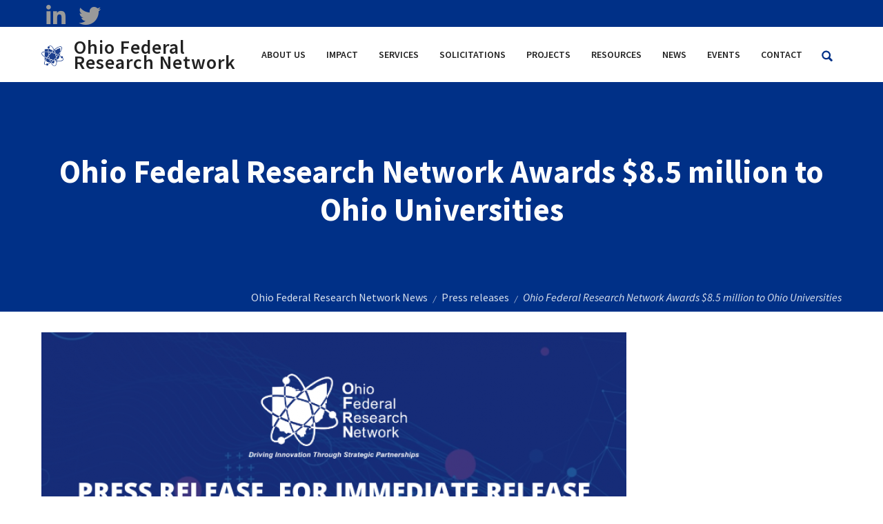

--- FILE ---
content_type: text/html; charset=UTF-8
request_url: https://ohiofrn.org/news/press-releases/ohio-federal-research-network-awards-85-million-ohio-universities
body_size: 14933
content:
<!DOCTYPE html>
<html  lang="en" dir="ltr" prefix="og: https://ogp.me/ns#" class="html--dxpr-theme-sticky-footer">
  <head>
    <meta charset="utf-8" />
<noscript><style>form.antibot * :not(.antibot-message) { display: none !important; }</style>
</noscript><script async src="/sites/ofrn/files/google_analytics/gtag.js?t9alkm"></script>
<script>window.dataLayer = window.dataLayer || [];function gtag(){dataLayer.push(arguments)};gtag("js", new Date());gtag("set", "developer_id.dMDhkMT", true);gtag("config", "UA-73062827-3", {"groups":"default","anonymize_ip":true,"page_placeholder":"PLACEHOLDER_page_path","allow_ad_personalization_signals":false});gtag("config", "G-VD1YCCPBS3", {"groups":"default","page_placeholder":"PLACEHOLDER_page_location","allow_ad_personalization_signals":false});</script>
<meta name="description" content="The Ohio Federal Research Network news page is the gateway to OFRN’s press releases, blog posts and coverage on collaborator’s sites." />
<link rel="canonical" href="https://ohiofrn.org/news/press-releases/ohio-federal-research-network-awards-85-million-ohio-universities" />
<link rel="image_src" href="https://ohiofrn.org/sites/ofrn/files/blog/images/press_release_for_immediate_release.png" />
<meta property="og:determiner" content="The" />
<meta property="og:site_name" content="Ohio Federal Research Network" />
<meta property="og:type" content="article" />
<meta property="og:url" content="https://ohiofrn.org/news/press-releases/ohio-federal-research-network-awards-85-million-ohio-universities" />
<meta property="og:title" content="Ohio Federal Research Network Awards $8.5 million to Ohio Universities | Ohio Federal Research Network" />
<meta property="og:description" content="The Ohio Federal Research Network news page is the gateway to OFRN’s press releases, blog posts and coverage on collaborator’s sites." />
<meta property="og:image" content="https://ohiofrn.org/sites/ofrn/files/blog/images/press_release_for_immediate_release.png" />
<meta property="og:image:alt" content="Ohio Federal Research Network Press Release" />
<meta name="twitter:image" content="https://ohiofrn.org/sites/ofrn/files/blog/images/press_release_for_immediate_release.png" />
<meta name="twitter:image:alt" content="Ohio Federal Research Network Press Release" />
<meta name="Generator" content="Drupal 10 (https://www.drupal.org)" />
<meta name="MobileOptimized" content="width" />
<meta name="HandheldFriendly" content="true" />
<meta name="viewport" content="width=device-width, initial-scale=1.0" />
<style>/* cyrillic-ext */@font-face {  font-family: 'Source Sans Pro';  font-style: italic;  font-weight: 400;  font-display: swap;  src: url(/sites/ofrn/files/dxpr_theme/fonts/6xK1dSBYKcSV-LCoeQqfX1RYOo3qPZ7qsDJT9g.woff2) format('woff2');  unicode-range: U+0460-052F, U+1C80-1C8A, U+20B4, U+2DE0-2DFF, U+A640-A69F, U+FE2E-FE2F;}/* cyrillic */@font-face {  font-family: 'Source Sans Pro';  font-style: italic;  font-weight: 400;  font-display: swap;  src: url(/sites/ofrn/files/dxpr_theme/fonts/6xK1dSBYKcSV-LCoeQqfX1RYOo3qPZ7jsDJT9g.woff2) format('woff2');  unicode-range: U+0301, U+0400-045F, U+0490-0491, U+04B0-04B1, U+2116;}/* greek-ext */@font-face {  font-family: 'Source Sans Pro';  font-style: italic;  font-weight: 400;  font-display: swap;  src: url(/sites/ofrn/files/dxpr_theme/fonts/6xK1dSBYKcSV-LCoeQqfX1RYOo3qPZ7rsDJT9g.woff2) format('woff2');  unicode-range: U+1F00-1FFF;}/* greek */@font-face {  font-family: 'Source Sans Pro';  font-style: italic;  font-weight: 400;  font-display: swap;  src: url(/sites/ofrn/files/dxpr_theme/fonts/6xK1dSBYKcSV-LCoeQqfX1RYOo3qPZ7ksDJT9g.woff2) format('woff2');  unicode-range: U+0370-0377, U+037A-037F, U+0384-038A, U+038C, U+038E-03A1, U+03A3-03FF;}/* vietnamese */@font-face {  font-family: 'Source Sans Pro';  font-style: italic;  font-weight: 400;  font-display: swap;  src: url(/sites/ofrn/files/dxpr_theme/fonts/6xK1dSBYKcSV-LCoeQqfX1RYOo3qPZ7osDJT9g.woff2) format('woff2');  unicode-range: U+0102-0103, U+0110-0111, U+0128-0129, U+0168-0169, U+01A0-01A1, U+01AF-01B0, U+0300-0301, U+0303-0304, U+0308-0309, U+0323, U+0329, U+1EA0-1EF9, U+20AB;}/* latin-ext */@font-face {  font-family: 'Source Sans Pro';  font-style: italic;  font-weight: 400;  font-display: swap;  src: url(/sites/ofrn/files/dxpr_theme/fonts/6xK1dSBYKcSV-LCoeQqfX1RYOo3qPZ7psDJT9g.woff2) format('woff2');  unicode-range: U+0100-02BA, U+02BD-02C5, U+02C7-02CC, U+02CE-02D7, U+02DD-02FF, U+0304, U+0308, U+0329, U+1D00-1DBF, U+1E00-1E9F, U+1EF2-1EFF, U+2020, U+20A0-20AB, U+20AD-20C0, U+2113, U+2C60-2C7F, U+A720-A7FF;}/* latin */@font-face {  font-family: 'Source Sans Pro';  font-style: italic;  font-weight: 400;  font-display: swap;  src: url(/sites/ofrn/files/dxpr_theme/fonts/6xK1dSBYKcSV-LCoeQqfX1RYOo3qPZ7nsDI.woff2) format('woff2');  unicode-range: U+0000-00FF, U+0131, U+0152-0153, U+02BB-02BC, U+02C6, U+02DA, U+02DC, U+0304, U+0308, U+0329, U+2000-206F, U+20AC, U+2122, U+2191, U+2193, U+2212, U+2215, U+FEFF, U+FFFD;}/* cyrillic-ext */@font-face {  font-family: 'Source Sans Pro';  font-style: normal;  font-weight: 400;  font-display: swap;  src: url(/sites/ofrn/files/dxpr_theme/fonts/6xK3dSBYKcSV-LCoeQqfX1RYOo3qNa7lqDY.woff2) format('woff2');  unicode-range: U+0460-052F, U+1C80-1C8A, U+20B4, U+2DE0-2DFF, U+A640-A69F, U+FE2E-FE2F;}/* cyrillic */@font-face {  font-family: 'Source Sans Pro';  font-style: normal;  font-weight: 400;  font-display: swap;  src: url(/sites/ofrn/files/dxpr_theme/fonts/6xK3dSBYKcSV-LCoeQqfX1RYOo3qPK7lqDY.woff2) format('woff2');  unicode-range: U+0301, U+0400-045F, U+0490-0491, U+04B0-04B1, U+2116;}/* greek-ext */@font-face {  font-family: 'Source Sans Pro';  font-style: normal;  font-weight: 400;  font-display: swap;  src: url(/sites/ofrn/files/dxpr_theme/fonts/6xK3dSBYKcSV-LCoeQqfX1RYOo3qNK7lqDY.woff2) format('woff2');  unicode-range: U+1F00-1FFF;}/* greek */@font-face {  font-family: 'Source Sans Pro';  font-style: normal;  font-weight: 400;  font-display: swap;  src: url(/sites/ofrn/files/dxpr_theme/fonts/6xK3dSBYKcSV-LCoeQqfX1RYOo3qO67lqDY.woff2) format('woff2');  unicode-range: U+0370-0377, U+037A-037F, U+0384-038A, U+038C, U+038E-03A1, U+03A3-03FF;}/* vietnamese */@font-face {  font-family: 'Source Sans Pro';  font-style: normal;  font-weight: 400;  font-display: swap;  src: url(/sites/ofrn/files/dxpr_theme/fonts/6xK3dSBYKcSV-LCoeQqfX1RYOo3qN67lqDY.woff2) format('woff2');  unicode-range: U+0102-0103, U+0110-0111, U+0128-0129, U+0168-0169, U+01A0-01A1, U+01AF-01B0, U+0300-0301, U+0303-0304, U+0308-0309, U+0323, U+0329, U+1EA0-1EF9, U+20AB;}/* latin-ext */@font-face {  font-family: 'Source Sans Pro';  font-style: normal;  font-weight: 400;  font-display: swap;  src: url(/sites/ofrn/files/dxpr_theme/fonts/6xK3dSBYKcSV-LCoeQqfX1RYOo3qNq7lqDY.woff2) format('woff2');  unicode-range: U+0100-02BA, U+02BD-02C5, U+02C7-02CC, U+02CE-02D7, U+02DD-02FF, U+0304, U+0308, U+0329, U+1D00-1DBF, U+1E00-1E9F, U+1EF2-1EFF, U+2020, U+20A0-20AB, U+20AD-20C0, U+2113, U+2C60-2C7F, U+A720-A7FF;}/* latin */@font-face {  font-family: 'Source Sans Pro';  font-style: normal;  font-weight: 400;  font-display: swap;  src: url(/sites/ofrn/files/dxpr_theme/fonts/6xK3dSBYKcSV-LCoeQqfX1RYOo3qOK7l.woff2) format('woff2');  unicode-range: U+0000-00FF, U+0131, U+0152-0153, U+02BB-02BC, U+02C6, U+02DA, U+02DC, U+0304, U+0308, U+0329, U+2000-206F, U+20AC, U+2122, U+2191, U+2193, U+2212, U+2215, U+FEFF, U+FFFD;}/* cyrillic-ext */@font-face {  font-family: 'Source Sans Pro';  font-style: normal;  font-weight: 600;  font-display: swap;  src: url(/sites/ofrn/files/dxpr_theme/fonts/6xKydSBYKcSV-LCoeQqfX1RYOo3i54rwmhduz8A.woff2) format('woff2');  unicode-range: U+0460-052F, U+1C80-1C8A, U+20B4, U+2DE0-2DFF, U+A640-A69F, U+FE2E-FE2F;}/* cyrillic */@font-face {  font-family: 'Source Sans Pro';  font-style: normal;  font-weight: 600;  font-display: swap;  src: url(/sites/ofrn/files/dxpr_theme/fonts/6xKydSBYKcSV-LCoeQqfX1RYOo3i54rwkxduz8A.woff2) format('woff2');  unicode-range: U+0301, U+0400-045F, U+0490-0491, U+04B0-04B1, U+2116;}/* greek-ext */@font-face {  font-family: 'Source Sans Pro';  font-style: normal;  font-weight: 600;  font-display: swap;  src: url(/sites/ofrn/files/dxpr_theme/fonts/6xKydSBYKcSV-LCoeQqfX1RYOo3i54rwmxduz8A.woff2) format('woff2');  unicode-range: U+1F00-1FFF;}/* greek */@font-face {  font-family: 'Source Sans Pro';  font-style: normal;  font-weight: 600;  font-display: swap;  src: url(/sites/ofrn/files/dxpr_theme/fonts/6xKydSBYKcSV-LCoeQqfX1RYOo3i54rwlBduz8A.woff2) format('woff2');  unicode-range: U+0370-0377, U+037A-037F, U+0384-038A, U+038C, U+038E-03A1, U+03A3-03FF;}/* vietnamese */@font-face {  font-family: 'Source Sans Pro';  font-style: normal;  font-weight: 600;  font-display: swap;  src: url(/sites/ofrn/files/dxpr_theme/fonts/6xKydSBYKcSV-LCoeQqfX1RYOo3i54rwmBduz8A.woff2) format('woff2');  unicode-range: U+0102-0103, U+0110-0111, U+0128-0129, U+0168-0169, U+01A0-01A1, U+01AF-01B0, U+0300-0301, U+0303-0304, U+0308-0309, U+0323, U+0329, U+1EA0-1EF9, U+20AB;}/* latin-ext */@font-face {  font-family: 'Source Sans Pro';  font-style: normal;  font-weight: 600;  font-display: swap;  src: url(/sites/ofrn/files/dxpr_theme/fonts/6xKydSBYKcSV-LCoeQqfX1RYOo3i54rwmRduz8A.woff2) format('woff2');  unicode-range: U+0100-02BA, U+02BD-02C5, U+02C7-02CC, U+02CE-02D7, U+02DD-02FF, U+0304, U+0308, U+0329, U+1D00-1DBF, U+1E00-1E9F, U+1EF2-1EFF, U+2020, U+20A0-20AB, U+20AD-20C0, U+2113, U+2C60-2C7F, U+A720-A7FF;}/* latin */@font-face {  font-family: 'Source Sans Pro';  font-style: normal;  font-weight: 600;  font-display: swap;  src: url(/sites/ofrn/files/dxpr_theme/fonts/6xKydSBYKcSV-LCoeQqfX1RYOo3i54rwlxdu.woff2) format('woff2');  unicode-range: U+0000-00FF, U+0131, U+0152-0153, U+02BB-02BC, U+02C6, U+02DA, U+02DC, U+0304, U+0308, U+0329, U+2000-206F, U+20AC, U+2122, U+2191, U+2193, U+2212, U+2215, U+FEFF, U+FFFD;}/* cyrillic-ext */@font-face {  font-family: 'Source Sans Pro';  font-style: normal;  font-weight: 700;  font-display: swap;  src: url(/sites/ofrn/files/dxpr_theme/fonts/6xKydSBYKcSV-LCoeQqfX1RYOo3ig4vwmhduz8A.woff2) format('woff2');  unicode-range: U+0460-052F, U+1C80-1C8A, U+20B4, U+2DE0-2DFF, U+A640-A69F, U+FE2E-FE2F;}/* cyrillic */@font-face {  font-family: 'Source Sans Pro';  font-style: normal;  font-weight: 700;  font-display: swap;  src: url(/sites/ofrn/files/dxpr_theme/fonts/6xKydSBYKcSV-LCoeQqfX1RYOo3ig4vwkxduz8A.woff2) format('woff2');  unicode-range: U+0301, U+0400-045F, U+0490-0491, U+04B0-04B1, U+2116;}/* greek-ext */@font-face {  font-family: 'Source Sans Pro';  font-style: normal;  font-weight: 700;  font-display: swap;  src: url(/sites/ofrn/files/dxpr_theme/fonts/6xKydSBYKcSV-LCoeQqfX1RYOo3ig4vwmxduz8A.woff2) format('woff2');  unicode-range: U+1F00-1FFF;}/* greek */@font-face {  font-family: 'Source Sans Pro';  font-style: normal;  font-weight: 700;  font-display: swap;  src: url(/sites/ofrn/files/dxpr_theme/fonts/6xKydSBYKcSV-LCoeQqfX1RYOo3ig4vwlBduz8A.woff2) format('woff2');  unicode-range: U+0370-0377, U+037A-037F, U+0384-038A, U+038C, U+038E-03A1, U+03A3-03FF;}/* vietnamese */@font-face {  font-family: 'Source Sans Pro';  font-style: normal;  font-weight: 700;  font-display: swap;  src: url(/sites/ofrn/files/dxpr_theme/fonts/6xKydSBYKcSV-LCoeQqfX1RYOo3ig4vwmBduz8A.woff2) format('woff2');  unicode-range: U+0102-0103, U+0110-0111, U+0128-0129, U+0168-0169, U+01A0-01A1, U+01AF-01B0, U+0300-0301, U+0303-0304, U+0308-0309, U+0323, U+0329, U+1EA0-1EF9, U+20AB;}/* latin-ext */@font-face {  font-family: 'Source Sans Pro';  font-style: normal;  font-weight: 700;  font-display: swap;  src: url(/sites/ofrn/files/dxpr_theme/fonts/6xKydSBYKcSV-LCoeQqfX1RYOo3ig4vwmRduz8A.woff2) format('woff2');  unicode-range: U+0100-02BA, U+02BD-02C5, U+02C7-02CC, U+02CE-02D7, U+02DD-02FF, U+0304, U+0308, U+0329, U+1D00-1DBF, U+1E00-1E9F, U+1EF2-1EFF, U+2020, U+20A0-20AB, U+20AD-20C0, U+2113, U+2C60-2C7F, U+A720-A7FF;}/* latin */@font-face {  font-family: 'Source Sans Pro';  font-style: normal;  font-weight: 700;  font-display: swap;  src: url(/sites/ofrn/files/dxpr_theme/fonts/6xKydSBYKcSV-LCoeQqfX1RYOo3ig4vwlxdu.woff2) format('woff2');  unicode-range: U+0000-00FF, U+0131, U+0152-0153, U+02BB-02BC, U+02C6, U+02DA, U+02DC, U+0304, U+0308, U+0329, U+2000-206F, U+20AC, U+2122, U+2191, U+2193, U+2212, U+2215, U+FEFF, U+FFFD;}</style>
<link rel="icon" href="/sites/ofrn/files/glazed-cms-media/ofrn-favicon.png" type="image/png" />
<script>window.a2a_config=window.a2a_config||{};a2a_config.callbacks=[];a2a_config.overlays=[];a2a_config.templates={};</script>

    <title>News</title>
    <style>ul.dropdown-menu {display: none;}</style>
    <link rel="stylesheet" media="all" href="/core/assets/vendor/jquery.ui/themes/base/core.css?t9alkm" />
<link rel="stylesheet" media="all" href="/core/assets/vendor/jquery.ui/themes/base/controlgroup.css?t9alkm" />
<link rel="stylesheet" media="all" href="/core/assets/vendor/jquery.ui/themes/base/checkboxradio.css?t9alkm" />
<link rel="stylesheet" media="all" href="/core/assets/vendor/jquery.ui/themes/base/resizable.css?t9alkm" />
<link rel="stylesheet" media="all" href="/core/assets/vendor/jquery.ui/themes/base/button.css?t9alkm" />
<link rel="stylesheet" media="all" href="/core/assets/vendor/jquery.ui/themes/base/dialog.css?t9alkm" />
<link rel="stylesheet" media="all" href="/core/themes/stable9/css/core/components/progress.module.css?t9alkm" />
<link rel="stylesheet" media="all" href="/core/themes/stable9/css/core/components/ajax-progress.module.css?t9alkm" />
<link rel="stylesheet" media="all" href="/core/themes/stable9/css/system/components/align.module.css?t9alkm" />
<link rel="stylesheet" media="all" href="/core/themes/stable9/css/system/components/fieldgroup.module.css?t9alkm" />
<link rel="stylesheet" media="all" href="/core/themes/stable9/css/system/components/container-inline.module.css?t9alkm" />
<link rel="stylesheet" media="all" href="/core/themes/stable9/css/system/components/clearfix.module.css?t9alkm" />
<link rel="stylesheet" media="all" href="/core/themes/stable9/css/system/components/details.module.css?t9alkm" />
<link rel="stylesheet" media="all" href="/core/themes/stable9/css/system/components/hidden.module.css?t9alkm" />
<link rel="stylesheet" media="all" href="/core/themes/stable9/css/system/components/item-list.module.css?t9alkm" />
<link rel="stylesheet" media="all" href="/core/themes/stable9/css/system/components/js.module.css?t9alkm" />
<link rel="stylesheet" media="all" href="/core/themes/stable9/css/system/components/nowrap.module.css?t9alkm" />
<link rel="stylesheet" media="all" href="/core/themes/stable9/css/system/components/position-container.module.css?t9alkm" />
<link rel="stylesheet" media="all" href="/core/themes/stable9/css/system/components/reset-appearance.module.css?t9alkm" />
<link rel="stylesheet" media="all" href="/core/themes/stable9/css/system/components/resize.module.css?t9alkm" />
<link rel="stylesheet" media="all" href="/core/themes/stable9/css/system/components/system-status-counter.css?t9alkm" />
<link rel="stylesheet" media="all" href="/core/themes/stable9/css/system/components/system-status-report-counters.css?t9alkm" />
<link rel="stylesheet" media="all" href="/core/themes/stable9/css/system/components/system-status-report-general-info.css?t9alkm" />
<link rel="stylesheet" media="all" href="/core/themes/stable9/css/system/components/tablesort.module.css?t9alkm" />
<link rel="stylesheet" media="all" href="/modules/contrib/blazy/css/blazy.css?t9alkm" />
<link rel="stylesheet" media="all" href="/core/modules/ckeditor5/css/ckeditor5.dialog.fix.css?t9alkm" />
<link rel="stylesheet" media="all" href="/core/themes/stable9/css/views/views.module.css?t9alkm" />
<link rel="stylesheet" media="all" href="/core/assets/vendor/jquery.ui/themes/base/theme.css?t9alkm" />
<link rel="stylesheet" media="all" href="/modules/contrib/addtoany/css/addtoany.css?t9alkm" />
<link rel="stylesheet" media="all" href="/modules/custom/cms/cms_blog/css/cms-blog.css?t9alkm" />
<link rel="stylesheet" media="all" href="/modules/contrib/colorbox/styles/default/colorbox_style.css?t9alkm" />
<link rel="stylesheet" media="all" href="/modules/contrib/dxpr_builder/dxpr_builder/css/dxpr_builder.css?t9alkm" />
<link rel="stylesheet" media="all" href="/modules/contrib/dxpr_builder/dxpr_builder/vendor/unmanaged/fontawesome-free/css/all.min.css?t9alkm" />
<link rel="stylesheet" media="all" href="/modules/contrib/dxpr_builder/dxpr_builder/css/icon-helpers.css?t9alkm" />
<link rel="stylesheet" media="all" href="/modules/contrib/dxpr_builder/dxpr_builder/css/social.css?t9alkm" />
<link rel="stylesheet" media="all" href="/modules/contrib/onomasticon/onomasticon.theme.css?t9alkm" />
<link rel="stylesheet" media="all" href="/core/themes/stable9/css/core/assets/vendor/normalize-css/normalize.css?t9alkm" />
<link rel="stylesheet" media="all" href="/themes/contrib/bootstrap5/css/components/action-links.css?t9alkm" />
<link rel="stylesheet" media="all" href="/themes/contrib/bootstrap5/css/components/breadcrumb.css?t9alkm" />
<link rel="stylesheet" media="all" href="/themes/contrib/bootstrap5/css/components/container-inline.css?t9alkm" />
<link rel="stylesheet" media="all" href="/themes/contrib/bootstrap5/css/components/details.css?t9alkm" />
<link rel="stylesheet" media="all" href="/themes/contrib/bootstrap5/css/components/exposed-filters.css?t9alkm" />
<link rel="stylesheet" media="all" href="/themes/contrib/bootstrap5/css/components/field.css?t9alkm" />
<link rel="stylesheet" media="all" href="/themes/contrib/bootstrap5/css/components/form.css?t9alkm" />
<link rel="stylesheet" media="all" href="/themes/contrib/bootstrap5/css/components/icons.css?t9alkm" />
<link rel="stylesheet" media="all" href="/themes/contrib/bootstrap5/css/components/inline-form.css?t9alkm" />
<link rel="stylesheet" media="all" href="/themes/contrib/bootstrap5/css/components/item-list.css?t9alkm" />
<link rel="stylesheet" media="all" href="/themes/contrib/bootstrap5/css/components/links.css?t9alkm" />
<link rel="stylesheet" media="all" href="/themes/contrib/bootstrap5/css/components/menu.css?t9alkm" />
<link rel="stylesheet" media="all" href="/themes/contrib/bootstrap5/css/components/more-link.css?t9alkm" />
<link rel="stylesheet" media="all" href="/themes/contrib/bootstrap5/css/components/pager.css?t9alkm" />
<link rel="stylesheet" media="all" href="/themes/contrib/bootstrap5/css/components/tabledrag.css?t9alkm" />
<link rel="stylesheet" media="all" href="/themes/contrib/bootstrap5/css/components/tableselect.css?t9alkm" />
<link rel="stylesheet" media="all" href="/themes/contrib/bootstrap5/css/components/tablesort.css?t9alkm" />
<link rel="stylesheet" media="all" href="/themes/contrib/bootstrap5/css/components/textarea.css?t9alkm" />
<link rel="stylesheet" media="all" href="/themes/contrib/bootstrap5/css/components/ui-dialog.css?t9alkm" />
<link rel="stylesheet" media="all" href="/themes/contrib/bootstrap5/css/components/messages.css?t9alkm" />
<link rel="stylesheet" media="all" href="/themes/contrib/bootstrap5/css/components/progress.css?t9alkm" />
<link rel="stylesheet" media="all" href="/themes/contrib/bootstrap5/css/components/dialog.css?t9alkm" />
<link rel="stylesheet" media="all" href="/themes/contrib/dxpr_theme/css/dxpr-theme.admin.css?t9alkm" />
<link rel="stylesheet" media="all" href="/themes/contrib/dxpr_theme/vendor/animate.css/animate.min.css?t9alkm" />
<link rel="stylesheet" media="all" href="/themes/contrib/bootstrap5/css/style.css?t9alkm" />
<link rel="stylesheet" media="all" href="/sites/ofrn/files/color/dxpr_theme-87425f71/bootstrap-3.css?t9alkm" />
<link rel="stylesheet" media="all" href="/sites/ofrn/files/color/dxpr_theme-87425f71/bootstrap-theme.css?t9alkm" />
<link rel="stylesheet" media="all" href="/sites/ofrn/files/color/dxpr_theme-87425f71/drupal-breadcrumbs.css?t9alkm" />
<link rel="stylesheet" media="all" href="/themes/contrib/dxpr_theme/css/vendor-extensions/drupal-search.css?t9alkm" />
<link rel="stylesheet" media="all" href="/sites/ofrn/files/color/dxpr_theme-87425f71/drupal-webform.css?t9alkm" />
<link rel="stylesheet" media="all" href="/sites/ofrn/files/color/dxpr_theme-87425f71/dxpr-theme-builder.css?t9alkm" />
<link rel="stylesheet" media="all" href="/sites/ofrn/files/color/dxpr_theme-87425f71/dxpr-theme-full-screen-search.css?t9alkm" />
<link rel="stylesheet" media="all" href="/sites/ofrn/files/color/dxpr_theme-87425f71/dxpr-theme-header.css?t9alkm" />
<link rel="stylesheet" media="all" href="/sites/ofrn/files/color/dxpr_theme-87425f71/dxpr-theme-header--mobile.css?t9alkm" />
<link rel="stylesheet" media="all" href="/sites/ofrn/files/color/dxpr_theme-87425f71/dxpr-theme-header--side.css?t9alkm" />
<link rel="stylesheet" media="all" href="/sites/ofrn/files/color/dxpr_theme-87425f71/dxpr-theme-header--top.css?t9alkm" />
<link rel="stylesheet" media="all" href="/sites/ofrn/files/color/dxpr_theme-87425f71/dxpr-theme-secondary-header.css?t9alkm" />
<link rel="stylesheet" media="all" href="/sites/ofrn/files/color/dxpr_theme-87425f71/footer-menu.css?t9alkm" />
<link rel="stylesheet" media="all" href="/sites/ofrn/files/color/dxpr_theme-87425f71/forms.css?t9alkm" />
<link rel="stylesheet" media="all" href="/sites/ofrn/files/color/dxpr_theme-87425f71/helper-classes.css?t9alkm" />
<link rel="stylesheet" media="all" href="/sites/ofrn/files/color/dxpr_theme-87425f71/jquery-ui.css?t9alkm" />
<link rel="stylesheet" media="all" href="/sites/ofrn/files/color/dxpr_theme-87425f71/layout.css?t9alkm" />
<link rel="stylesheet" media="all" href="/sites/ofrn/files/color/dxpr_theme-87425f71/page-title.css?t9alkm" />
<link rel="stylesheet" media="all" href="/sites/ofrn/files/color/dxpr_theme-87425f71/typography.css?t9alkm" />
<link rel="stylesheet" media="all" href="/sites/ofrn/files/dxpr_theme/css/themesettings-dxpr_theme.css?t9alkm" />
<link rel="stylesheet" media="all" href="/sites/ofrn/files/asset_injector/css/ada_compliance-d080f5edf2a60f2a8177de85acb2f337.css?t9alkm" />
<link rel="stylesheet" media="all" href="/sites/ofrn/files/asset_injector/css/apex_accordion_after_bootstrap_8_x_3_23-e463acb3dadcfc982b685d16836e31dc.css?t9alkm" />
<link rel="stylesheet" media="all" href="/sites/ofrn/files/asset_injector/css/calenar_page_day-84962aaf8553edeb6d31253e28de0ea7.css?t9alkm" />
<link rel="stylesheet" media="all" href="/sites/ofrn/files/asset_injector/css/dxpr-89b5ae88dbc1c87454c095781cba06f6.css?t9alkm" />
<link rel="stylesheet" media="all" href="/sites/ofrn/files/asset_injector/css/layout-e73e07650d15d8e0e1de8c0d8b0c2ea2.css?t9alkm" />
<link rel="stylesheet" media="all" href="/sites/ofrn/files/asset_injector/css/legal_terms_applied_to_region_content-13addb8bf10755430b5a0b027bb89f4a.css?t9alkm" />
<link rel="stylesheet" media="all" href="/sites/ofrn/files/asset_injector/css/long_page_titles-80af418f269f4802006beca9c25ccb38.css?t9alkm" />
<link rel="stylesheet" media="all" href="/sites/ofrn/files/asset_injector/css/menu-77d9e8698f4707979d31634f9b0e0f76.css?t9alkm" />
<link rel="stylesheet" media="all" href="/sites/ofrn/files/asset_injector/css/projects-ce7e12e47d87c31e887725ae233be5e7.css?t9alkm" />
<link rel="stylesheet" media="all" href="/sites/ofrn/files/asset_injector/css/slideout-c50f9c707fef44863225171038eb0716.css?t9alkm" />
<link rel="stylesheet" media="all" href="/sites/ofrn/files/asset_injector/css/views-6958ca7ec38706bae052407ee6153a1d.css?t9alkm" />

    <script src="/themes/contrib/dxpr_theme/vendor/modernizr-custom-d8-dxpr-theme.js?v=3.11.7"></script>

  </head>
  <body class="page-node-870 html path-node page-node-type-cms-blog body--dxpr-theme-header-top body--dxpr-theme-header-overlay">
    <script>
  var dxpr_themeNavBreakpoint = 1200;
  var dxpr_themeWindowWidth = window.innerWidth;
  if (dxpr_themeWindowWidth > dxpr_themeNavBreakpoint) {
    document.body.className += ' body--dxpr-theme-nav-desktop';
  }
  else {
    document.body.className += ' body--dxpr-theme-nav-mobile';
  }
  </script>
    <a href="#main-content" class="visually-hidden focusable skip-link">
      Skip to main content
    </a>
    
          <div class="dialog-off-canvas-main-canvas" data-off-canvas-main-canvas>
    
          <header id="secondary-header" class="dxpr-theme-secondary-header clearfix hidden-none" role="banner">
      <div class="dxpr-theme-fluid secondary-header-container">
                  <div class="region region-secondary-header">
                                                                <section id="block-secondaryheader-2" class="block block-block-content block-block-content6a4010c4-05e4-42d2-9b74-a1bba39a8593 clearfix">
  
          

      
            <div class="clearfix text-formatted field field--name-body field--type-text-with-summary field--label-hidden field__item"><div class="az-element az-container dxpr" data-az-type="block_content|drag_and_drop_block" data-az-name="14|476|body" data-az-human-readable="Ym9keSBvbiBibG9ja19jb250ZW50IFNlY29uZGFyeSBoZWFkZXIg" data-az-langcode="en" data-az-mode="dynamic">
<div class="az-element az-section bg-primary" style="padding-top:3px;padding-bottom:3px;" data-az-id="gbupaz5s9p" data-azat-pid="gbv93u9ff5" id="gbv93u9ff5" data-azb="az_section"><div class="az-ctnr container" data-azcnt="true"><div class="az-element az-row row az-row--xs" id="gbnxktkya6"><div class="az-element az-ctnr az-column col-3" style="margin-bottom:0px;" id="gb19l1rs8v"><ul class="az-element st-social stbe-social-links" id="gb1xt1ga78"><li class="stbe-social-links__item"><a href="https://www.linkedin.com/showcase/ohio-federal-research-network-ofrn-/" target="_blank" aria-label="linkedin opens in a new window"><i class="fab fa-fw fa-2x fa-linkedin stbe-util-icon-" data-toggle="tooltip" data-placement="top auto" title="linkedin"></i><span class="az-visually-hidden">linkedin</span></a></li><li class="stbe-social-links__item"><a href="https://twitter.com/Parallax_ARD" target="_blank" aria-label="twitter opens in a new window"><i class="fab fa-fw fa-2x fa-twitter stbe-util-icon-" data-toggle="tooltip" data-placement="top auto" title="twitter"></i><span class="az-visually-hidden">twitter</span></a></li></ul></div><div class="az-element az-ctnr az-column col-9" style="margin-bottom:0px;" id="gb300lz912"><div class="az-element az-cms-element hdr2-menu" id="gb6i0kzgev"><div class="empty-cms-block-placeholder"></div></div></div></div></div></div>




</div></div>
      
  </section>

  </div>

              </div>
    </header>
  
                                          
    <header class="navbar navbar dxpr-theme-header clearfix dxpr-theme-header--top dxpr-theme-header--overlay dxpr-theme-header--hover-border dxpr-theme-header--sticky" id="navbar" role="banner" data-spy="affix" data-offset-top="60">
            <div class="container navbar-container">
                  <div class="row container-row"><div class="col-sm-12 container-col">
                <div class="navbar-header">
            <div class="region region-navigation">
        <div class="wrap-branding">
        <a class="logo navbar-btn" href="/" title="Home" rel="home">
      <img id="logo" src="/sites/ofrn/files/glazed-cms-media/ofrn-primary-icon.png" alt="Home" />
    </a>
        <a class="name navbar-brand" href="/" title="Home" rel="home">Ohio Federal Research Network</a>
      </div>
  
  </div>

                                <a id="dxpr-theme-menu-toggle" href="#" class="three-dash"><span></span><div class="screenreader-text visually-hidden">Toggle menu</div></a>
                  </div>

                            <nav role="navigation" id="dxpr-theme-main-menu" class="dxpr-theme-main-menu ">
              <div class="region region-navigation-collapsible">
                                                                <section id="block-dxprthemefullscreensearch" class="block block-dxpr-theme-helper block-full-screen-search clearfix">
  
          

      
      <span class="input-group-btn">
      <button class="btn-link full-screen-search-button icon button button--button js-form-submit form-submit btn icon-only" type="submit" id="full_screen_search" name="op" value="">
      <span class="sr-only"></span>
        <svg xmlns="http://www.w3.org/2000/svg" width="16" height="20" fill="currentColor" class="bi bi-search" viewBox="-1 1 18 18">
          <path d="M11.742 10.344a6.5 6.5 0 1 0-1.397 1.398h-.001c.03.04.062.078.098.115l3.85 3.85a1 1 0 0 0 1.415-1.414l-3.85-3.85a1.007 1.007 0 0 0-.115-.1zM12 6.5a5.5 5.5 0 1 1-11 0 5.5 5.5 0 0 1 11 0z" stroke="currentColor" stroke-width="1.5"/>
        </svg>
      </button>
    </span>
    
<form class="search-block-form invisible full-screen-search-form" data-drupal-selector="search-block-form" action="/search/content" method="get" id="search-block-form" accept-charset="UTF-8">
    <div class="input-group">
        <div class="full-screen-search-form-input">
  <label for="edit-keys">Type and Press “enter” to Search</label>

  <input title="Enter the terms you wish to search for." data-drupal-selector="edit-keys" data-msg-maxlength="Search field has a maximum length of 128." autocomplete="off" class="search-query form-search form-control" type="search" id="edit-keys" name="keys" value="" size="15" maxlength="128" />



</div>
      <span class="input-group-btn">
      <button data-drupal-selector="edit-actions" type="submit" id="edit-actions" name="op" value="" class="button js-form-submit form-submit btn btn-link icon-only">
      <span class="sr-only"></span>
        <svg xmlns="http://www.w3.org/2000/svg" width="16" height="20" fill="currentColor" class="bi bi-search" viewBox="-1 1 18 18">
          <path d="M11.742 10.344a6.5 6.5 0 1 0-1.397 1.398h-.001c.03.04.062.078.098.115l3.85 3.85a1 1 0 0 0 1.415-1.414l-3.85-3.85a1.007 1.007 0 0 0-.115-.1zM12 6.5a5.5 5.5 0 1 1-11 0 5.5 5.5 0 0 1 11 0z" stroke="currentColor" stroke-width="1.5"/>
        </svg>
      </button>
    </span>
    

    </div>
</form>

  </section>
                                                            
<section id="block-dxpr-theme-main-menu" class="block block-system block-system-menu-blockmain clearfix">
  
          

      
              <ul data-block="navigation_collapsible" class="menu nav navbar-nav">
                            <li class="expanded dropdown">
        <a href="/about-ohio-federal-research-network" class="dropdown-toggle" data-target="#">About Us</a>
                                  <ul data-block="navigation_collapsible" class="dropdown-menu">
                            <li class="mobile-visible-only expanded dropdown">
        <a href="/about-ohio-federal-research-network" class="parent_link" data-drupal-link-system-path="node/33">About us</a>
                  </li>
                        <li class="expanded dropdown">
        <a href="/about-us/ohio-federal-research-network-team" class="parent_link" data-drupal-link-system-path="node/427">Our team</a>
                  </li>
                        <li class="expanded dropdown">
        <a href="/about-us/ohio-federal-research-network-partners" class="parent_link" data-drupal-link-system-path="node/837">Our Partners</a>
                  </li>
        </ul>
  
            </li>
                        <li class="expanded dropdown">
        <a href="/ohio-federal-research-network-impact" class="parent_link" data-drupal-link-system-path="node/798">Impact</a>
                  </li>
                        <li class="expanded dropdown">
        <a href="/ohio-federal-research-network-services" class="parent_link" data-drupal-link-system-path="node/40">Services</a>
                  </li>
                        <li class="expanded dropdown">
        <a href="" class="dropdown-toggle" data-target="#">Solicitations</a>
                                  <ul data-block="navigation_collapsible" class="dropdown-menu">
                            <li class="expanded dropdown">
        <a href="/solicitations/ohio-federal-research-network-round-7-solicitation" class="parent_link" data-drupal-link-system-path="node/1413">Round 7 (Closed)</a>
                  </li>
                        <li class="expanded dropdown">
        <a href="/solicitations/ohio-federal-research-network-round-6-solicitation" class="parent_link" data-drupal-link-system-path="node/1076">Round 6 (CLOSED)</a>
                  </li>
                        <li class="expanded dropdown">
        <a href="/solicitations/ohio-federal-research-network-round-5-soaring-solicitation" class="parent_link" data-drupal-link-system-path="node/68">Round 5 (closed)</a>
                  </li>
                        <li class="expanded dropdown">
        <a href="/solicitations/ohio-federal-research-network-round-4-soaring-solicitation" class="parent_link" data-drupal-link-system-path="node/854">Round 4 (closed)</a>
                  </li>
                        <li class="expanded dropdown">
        <a href="/solicitations/ohio-federal-research-network-round-3-soaring-solicitation" class="parent_link" data-drupal-link-system-path="node/853">Round 3 (closed)</a>
                  </li>
                        <li class="expanded dropdown">
        <a href="/solicitations/ohio-federal-research-network-round-2-centers-excellence-solicitation" class="parent_link" data-drupal-link-system-path="node/852">Round 2 (closed)</a>
                  </li>
                        <li class="expanded dropdown">
        <a href="/solicitations/ohio-federal-research-network-round-1-centers-excellence-solicitation" class="parent_link" data-drupal-link-system-path="node/851">Round 1 (closed)</a>
                  </li>
        </ul>
  
            </li>
                        <li class="expanded dropdown">
        <a href="/ohio-federal-research-network-rd" class="dropdown-toggle" data-target="#">Projects</a>
                                  <ul data-block="navigation_collapsible" class="dropdown-menu">
                            <li class="mobile-visible-only expanded dropdown">
        <a href="/ohio-federal-research-network-rd" class="parent_link" data-drupal-link-system-path="node/1277">Projects</a>
                  </li>
                        <li class="expanded dropdown">
        <a href="/projects/ohio-federal-research-network-rd-demonstrations" class="parent_link" data-drupal-link-system-path="node/792">R&amp;D Demonstrations</a>
                  </li>
        </ul>
  
            </li>
                        <li class="expanded dropdown">
        <a href="/resources" class="parent_link" data-drupal-link-system-path="node/43">Resources</a>
                  </li>
                        <li class="expanded dropdown">
        <a href="/news" class="parent_link" data-drupal-link-system-path="news">News</a>
                  </li>
                        <li class="expanded dropdown">
        <a href="/events" class="dropdown-toggle" data-target="#">Events</a>
                                  <ul data-block="navigation_collapsible" class="dropdown-menu">
                            <li class="mobile-visible-only expanded dropdown">
        <a href="/events" class="parent_link" data-drupal-link-system-path="events">Events</a>
                  </li>
                        <li class="expanded dropdown">
        <a href="/events/ohio-federal-research-network-opportunity-days" class="parent_link" data-drupal-link-system-path="node/1250">OFRN Opportunity Days</a>
                  </li>
        </ul>
  
            </li>
                        <li class="expanded dropdown">
        <a href="/contact-us" class="parent_link">Contact</a>
                  </li>
        </ul>
  


  </section>

  </div>

            </nav>
                          </div></div>
              </div>
    </header>
  
<div class="wrap-containers">



        <div class="page-title-full-width-container" id="page-title-full-width-container">
          <header role="banner" id="page-title" class="container page-title-container">
                                                                                                          
        

    
    <h1 class="page-title animated fadeIn"><span class="field field--name-title field--type-string field--label-hidden">Ohio Federal Research Network Awards $8.5 million to Ohio Universities</span>
</h1>


                                                                                                
        

      <ol class="breadcrumb">
          <li >
                  <a href="/news">Ohio Federal Research Network News</a>
              </li>
          <li >
                  <a href="/news/press-releases">Press releases</a>
              </li>
          <li  class="active">
                  Ohio Federal Research Network Awards $8.5 million to Ohio Universities
              </li>
      </ol>



      </header>
    </div>
  

    <div role="main" class="main-container container js-quickedit-main-content clearfix">
        <div class="row">
                
                          
      <section class="col-sm-12">

                
                                      
                  
                          <a id="main-content"></a>
            <div class="region region-content">
    <div data-drupal-messages-fallback class="hidden"></div>
                                                            <section id="block-dxpr-theme-content" class="block block-system block-system-main-block clearfix">
  
          

      <article class="cms-blog full clearfix node">

  
    
  <div class="content">
      
      <div class="news-gallery clearfix field field--name-field-cms-page-image field--type-image field--label-hidden field__items">
              <div class="field__item">
<a href="https://ohiofrn.org/sites/ofrn/files/blog/images/press_release_for_immediate_release.png" aria-label="{&quot;alt&quot;:&quot;OFRN Press Release&quot;}" role="button"  title="OFRN Press Release" data-colorbox-gallery="gallery-cms_blog-870-K0U-jIsFhgU" class="colorbox" aria-controls="colorbox-wc_KIX2_yEU" data-cbox-img-attrs="{&quot;alt&quot;:&quot;OFRN Press Release&quot;}"><img id="colorbox-wc_KIX2_yEU" src="/sites/ofrn/files/styles/cms_bootstrap_3_4/public/blog/images/press_release_for_immediate_release.png?itok=7-O_slvy" width="848" height="373" alt="OFRN Press Release" loading="lazy" class="img-fluid image-style-cms-bootstrap-3-4" />

</a>
</div>
          </div>
  
  <div class="glazed-util-text-italic mb-3 field field--name-field-published-on field--type-datetime field--label-visually_hidden">
    <div class="field__label visually-hidden">Published on</div>
              <div class="field__item"><time datetime="2016-12-07T00:59:42Z" class="datetime">Tue, 6 Dec 2016 - 19:59</time>
</div>
          </div>

  <div class="lead clearfix text-formatted field field--name-field-cms-page-body field--type-text-with-summary field--label-visually_hidden">
    <div class="field__label visually-hidden">Body</div>
              <div class="field__item"><p></p>

<h2>Statewide initiative supports university Centers of Excellence to lead high tech research for defense and aerospace industries.</h2>

<p>Today, December 6, 2016, the Ohio Federal Research Network (<dfn class="onomasticon onomasticon-cursor-default" title="Ohio Federal Research Network">OFRN</dfn>), with the Federal and Military Jobs Commission, announced another $8.5 million in competitive funding awards to five <dfn class="onomasticon onomasticon-cursor-default" title="Ohio Federal Research Network">OFRN</dfn> Centers of Excellence.</p>

<p>Established as part of Ohio’s new Federal and Military Jobs Commission approved by Ohio’s legislature in 2015, the <dfn class="onomasticon onomasticon-cursor-default" title="Ohio Federal Research Network">OFRN</dfn> is leveraging the strength of the state's public and private research universities, private industry, and federal labs to help revitalize Ohio’s economy for the 21st century. The <dfn class="onomasticon onomasticon-cursor-default" title="Ohio Federal Research Network">OFRN</dfn> investments are intended to grow federal research spending in Ohio, create high tech jobs in Ohio, advance research initiatives aimed at emerging Department of Defense and <dfn class="onomasticon onomasticon-cursor-default" title="National Aeronautics and Space Administration">NASA</dfn> requirements, enhance university collaborations with Ohio-based companies, and have a broad and dynamic economic impact on the state.</p>

<blockquote>
<p>“The <dfn class="onomasticon onomasticon-cursor-default" title="Ohio Federal Research Network">OFRN</dfn> demonstrates the valuable role of the academic researcher as partners to Ohio industry in solving the technology challenges faced by the Department of Defense and <dfn class="onomasticon onomasticon-cursor-default" title="National Aeronautics and Space Administration">NASA</dfn>,” says Chancellor John Carey of the Ohio Department of Higher Education.</p>
</blockquote>

<p>Each project submitted for consideration had both university and industry partnerships and alignment with one of the four participating federal laboratories in Ohio (Air Force Research Laboratory at Wright Patterson Air Force Base, the <dfn class="onomasticon onomasticon-cursor-default" title="National Aeronautics and Space Administration">NASA</dfn> Glenn Research Center, the National Air and Space Intelligence Center, and the Naval Medical Research Unit). Each candidate project competed through a rigorous, three step peer review process. The initial white paper proposals were evaluated by the <dfn class="onomasticon onomasticon-cursor-default" title="Ohio Federal Research Network">OFRN</dfn> Technical Review Council panel of experts. Projects selected were asked to submit full proposals, which were then reviewed by both the Technical Review Council and the <dfn class="onomasticon onomasticon-cursor-default" title="Ohio Federal Research Network">OFRN</dfn> Executive Review Board. Final recommendations for funding were presented to the Federal Military Jobs Commission and the Ohio Department of Higher Education for approval.</p>

<blockquote>
<p>“This funding represents just the latest commitment on the part of the State of Ohio to strengthen the link between the research capabilities of our world-class universities and the major federal laboratories in our state,” says Mr. Gary O'Connell, Ohio Federal and Military Jobs Commission Chairman. “The intention is to keep more federal research dollars in the state by focusing on the highest priorities of the DOD and <dfn class="onomasticon onomasticon-cursor-default" title="National Aeronautics and Space Administration">NASA</dfn>. By establishing the state’s leadership in high-tech innovative research, our goal is to create the jobs needed to solve the challenges of the 21st century.”</p>
</blockquote>

<p>The university Centers of Excellence receiving <dfn class="onomasticon onomasticon-cursor-default" title="Ohio Federal Research Network">OFRN</dfn> awards are:</p>

<ul>
	<li>Center for Command, Control, Communications, Computers, Intelligence, Surveillance and Reconnaissance (<dfn class="onomasticon onomasticon-cursor-default" title="Command, Control, Communications, Computing, Intelligence Surveillance and Reconnaissance">C4ISR</dfn>)
	<ul>
		<li>$1.2 million to improve the effectiveness of big-data analytic systems by making the algorithms they use more transparent and trustworthy to human analysis. Project led by Wright State University in collaboration with Case Western Reserve University and Ohio University.</li>
		<li><dfn class="onomasticon onomasticon-cursor-default" title="Center of Excellence">COE</dfn> is led by The Ohio State University and Wright State University in collaboration with Case Western Reserve Universityand Ohio University.</li>
	</ul>
	</li>
	<li>Center for Communications, Cyber, Positioning, Navigation and Timing (<dfn class="onomasticon onomasticon-cursor-default" title="Communications, Cyber, Position, Navigation, and Timing">C2PNT</dfn>)
	<ul>
		<li>$1.3 million to improve testing of unmanned, "autonomous" systems and boost the amount of space intelligence delivered to Earth. Project led by Wright State University in collaboration with the Air Force Institute of Technology and Ohio University.</li>
		<li>$800,000 to develop a dynamic response for communications channels to respond to a variety of security issues. Project led by Wright State University in collaboration with the Air Force Institute of Technology, Ohio University, and University of Toledo.</li>
		<li><dfn class="onomasticon onomasticon-cursor-default" title="Center of Excellence">COE</dfn> is led by Ohio University in collaboration with the Air Force Institute of Technology, University of Toledo, and Wright State University.</li>
	</ul>
	</li>
	<li>Center for Human Performance and Health Sciences
	<ul>
		<li>$900,000 to develop wearable sweat sensors for real-time analysis of body chemistry for medical and athletic application. Project led by University of Cincinnati in collaboration with Ohio State University, and University of Toledo.</li>
		<li>$1.2 million to understand motion sickness causal mechanisms and its influence on susceptibility to low back disorders. Project led by Ohio State University in collaboration with University of Cincinnati and Wright State University.</li>
		<li><dfn class="onomasticon onomasticon-cursor-default" title="Center of Excellence">COE</dfn> is led by Wright State University in collaboration with the Air Force Institute of Technology, Case Western Reserve University, Ohio State University, University of Akron, University of Cincinnati, University of Dayton, and University of Toledo.</li>
	</ul>
	</li>
	<li>Center for Materials and Manufacturing
	<ul>
		<li>$1.1 million to reduce the fabrication time and cost of limited production aircraft composite structures. Project led by the University of Dayton Research Institute in collaboration with Case Western Reserve University, Ohio University, University of Cincinnati, Wright State University, and Youngstown State University.</li>
		<li><dfn class="onomasticon onomasticon-cursor-default" title="Center of Excellence">COE</dfn> is led by University of Dayton Research Institute in collaboration with Case Western Reserve University, Ohio University, University of Akron, University of Cincinnati, University of Toledo, Wright State University, and Youngstown State University.</li>
	</ul>
	</li>
	<li>The Center for Propulsion and Power
	<ul>
		<li>$1 million to improve fuel burn in high temperature turbines. Project led by The Ohio State University in collaboration with the Air Force Institute of Technology and University of Cincinnati.</li>
		<li>$1 million to improve anti-icing technology for medium altitude unmanned aircraft systems. Project led by The Ohio State University in collaboration with Case Western Reserve University and the University of Dayton Research Institute.</li>
		<li><dfn class="onomasticon onomasticon-cursor-default" title="Center of Excellence">COE</dfn> is led by The Ohio State University in collaboration with the Air Force Institute of Technology, Case Western Reserve University, Cleveland State University, University of Akron, University of Cincinnati, University of Dayton, and University of Toledo.</li>
	</ul>
	</li>
</ul>

<blockquote>
<p>“OFRN will have a have a broad and dynamic economic impact on the state,” said Dennis Andersh, executive agent for the <dfn class="onomasticon onomasticon-cursor-default" title="Ohio Federal Research Network">OFRN</dfn> and chief executive of the Wright State Applied Research Corporation. “The projects that will come from this unprecedented collaboration are expected to create new Ohio jobs and increase the level of federal funding awarded to Ohio institutions.”</p>
</blockquote>

<p>The potential for successful <dfn class="onomasticon onomasticon-cursor-default" title="Ohio Federal Research Network">OFRN</dfn> partnerships has already been realized through multiple joint proposal efforts for related business development activities. This year alone, members of <dfn class="onomasticon onomasticon-cursor-default" title="Ohio Federal Research Network">OFRN</dfn> teams have submitted over $180 million in proposed research funding to the Air Force Research Laboratory Air Force Office of Scientific Research, the Defense Advanced Research Projects Agency, and the Office of Naval Research. In addition, a partnership between Wright State University and Galois, a Portland, Oregon based company that applies cutting edge computer science and mathematics to solve difficult technological problems, has resulted in the creation of a new Ohio location.</p>

<p><dfn class="onomasticon onomasticon-cursor-default" title="Ohio Federal Research Network">OFRN</dfn> is currently comprised of 11 Ohio Universities, 52 Industry Partners, and the Air Force Research Laboratory, Naval Medical Research Unit-Dayton, National Air and Space Intelligence Center, and the National Aeronautics and Space Administration-Glenn Research Center. <dfn class="onomasticon onomasticon-cursor-default" title="Ohio Federal Research Network">OFRN</dfn> also supports a Commercialization and Workforce Development Team composed of Cleveland State University, Lorain County Community College, and multiple industry partners to facilitate the transition of technology to Ohio-based firms.</p>

<p>To date, <dfn class="onomasticon onomasticon-cursor-default" title="Ohio Federal Research Network">OFRN</dfn> has competitively awarded a total of $15.7 million spread across 18 projects at all six university Centers of Excellence. The first round of funding was announced in February, 2016. The <dfn class="onomasticon onomasticon-cursor-default" title="Ohio Federal Research Network">OFRN</dfn> welcomes new industry partners and universities within Ohio to become a part of the network. More information about <dfn class="onomasticon onomasticon-cursor-default" title="Ohio Federal Research Network">OFRN</dfn> and the university Centers of Excellence is available at www.ohiofrn.org.</p>
</div>
          </div>

  <div class="hidden field field--name-field-og-image field--type-image field--label-above">
    <div class="field__label">OG image</div>
              <div class="field__item">  <img loading="lazy" src="/sites/ofrn/files/blog/images/press_release_for_immediate_release.png" width="750" height="330" alt="Ohio Federal Research Network Press Release" class="img-fluid" />

</div>
          </div>

  </div>

      
  

</article>

  </section>
                                                            <section class="views-element-container block block-views block-views-blockrelated-blogs-block-related-blogs clearfix" id="block-views-block-related-blogs-block-related-blogs-2">
  
        <h2 class="block-title">Related blogs</h2>
        

      <div data-block="content"><div class="view view-related-blogs view-id-related_blogs view-display-id-block_related_blogs js-view-dom-id-d0069dcb1aa23daaefcd1f7ae59073feadc61ceb06f9c1a6ba16c06918e9e2d2">
  
    
      
      <div class="view-empty">
      <hr><div class="view view-other-blogs view-id-other_blogs view-display-id-block_other_blogs js-view-dom-id-5c2d314d61b6ae0e6f96901b6327605b4959e202b02f67814120732491f7a1b2">
  
    
      
      <div class="view-content">
      <div id="views-bootstrap-other-blogs-block-other-blogs"  class="grid views-view-grid">
  <div class="row">
          <div  class="col-12 col-sm-12 col-md-4 col-lg-4 col-xl-4">
        <div class="views-field views-field-nothing"><div class="field-content">

  <div class="mb-2 ">
    <a href="/news/blogs/ofrn-student-success-story-university-cincinnati-phd-student-nate-steffen-advancing" hreflang="en" tabindex="0" aria-label=" University of Cincinnati PhD student Nate Steffen on Advancing Space Robotics Through Explainable AI">   <img loading="lazy" src="/sites/ofrn/files/styles/bootstrap_9_2_banner/public/news/og-image/1749703872394.jpg?itok=VGl_BG85" width="900" height="200" alt="Nate Steffen" class="img-fluid image-style-bootstrap-9-2-banner" />


 </a>
  </div>

<div class="mb-2 text-uppercase text-small link-color-gray"><time datetime="2025-12-08T21:23:21Z" class="datetime">Dec 8, 2025</time>
 | By amie kiner</div>
<h4 class="text-uppercase single-line"><a href="/news/blogs/ofrn-student-success-story-university-cincinnati-phd-student-nate-steffen-advancing" hreflang="en">OFRN Student Success Story: University of Cincinnati PhD student Nate Steffen on Advancing Space Robotics Through Explainable AI</a></h4>
<hr>
<div class="last-paragraph-no-margin hidden">  Nate Steffen: Advancing Space Robotics Through Explainable <dfn class="onomasticon onomasticon-cursor-default" title="Artificial Intelligence">AI</dfn> — Strengthened by <dfn class="onomasticon onomasticon-cursor-default" title="Ohio Federal Research Network">OFRN</dfn>’s Research...

</div>
</div></div>
      </div>
          <div  class="col-12 col-sm-12 col-md-4 col-lg-4 col-xl-4">
        <div class="views-field views-field-nothing"><div class="field-content">

  <div class="mb-2 ">
    <a href="/news/blogs/innovation-spotlight-hydrolabs-develops-wearable-patch-hydration-guidance" hreflang="en" tabindex="0" aria-label=" HydroLabs develops wearable patch for hydration guidance ">   <img loading="lazy" src="/sites/ofrn/files/styles/bootstrap_9_2_banner/public/blog/images/screen_shot_2022-12-22_at_12.18.49_pm.png?itok=KO-YpQfY" width="900" height="200" alt="Innovation Spotlight: HydroLabs develops wearable patch for hydration guidance " class="img-fluid image-style-bootstrap-9-2-banner" />


 </a>
  </div>

<div class="mb-2 text-uppercase text-small link-color-gray"><time datetime="2022-12-22T17:00:06Z" class="datetime">Dec 22, 2022</time>
 | By sophia cipriani</div>
<h4 class="text-uppercase single-line"><a href="/news/blogs/innovation-spotlight-hydrolabs-develops-wearable-patch-hydration-guidance" hreflang="en">Innovation Spotlight: HydroLabs develops wearable patch for hydration guidance </a></h4>
<hr>
<div class="last-paragraph-no-margin hidden">  Cincinnati, Ohio – HydroLabs innovated a patch that can measure local sweat loss to approximate...

</div>
</div></div>
      </div>
          <div  class="col-12 col-sm-12 col-md-4 col-lg-4 col-xl-4">
        <div class="views-field views-field-nothing"><div class="field-content">

  <div class="mb-2 ">
    <a href="/news/blogs/advancing-space-welding-agile-ultrasonics-pioneering-project-breaks-new-ground-space" hreflang="en" tabindex="0" aria-label=" Agile Ultrasonics’ Pioneering Project Breaks New Ground in Space Manufacturing ">   <img loading="lazy" src="/sites/ofrn/files/styles/bootstrap_9_2_banner/public/blog/images/chris_skocik.png?itok=6exwtnNW" width="900" height="200" alt="" class="img-fluid image-style-bootstrap-9-2-banner" />


 </a>
  </div>

<div class="mb-2 text-uppercase text-small link-color-gray"><time datetime="2025-05-28T19:32:34Z" class="datetime">May 28, 2025</time>
 | By jessica pacheco</div>
<h4 class="text-uppercase single-line"><a href="/news/blogs/advancing-space-welding-agile-ultrasonics-pioneering-project-breaks-new-ground-space" hreflang="en">Advancing Space Welding: Agile Ultrasonics’ Pioneering Project Breaks New Ground in Space Manufacturing </a></h4>
<hr>
<div class="last-paragraph-no-margin hidden">  Agile Ultrasonics is at the forefront of space technology, developing advanced ultrasonic welding...

</div>
</div></div>
      </div>
      </div>
</div>

    </div>
  
          </div>

    </div>
  
          </div>
</div>

  </section>

  </div>

              </section>

                    </div><!-- end .ow -->
      </div><!-- end main-container -->

</div>

      <footer class="dxpr-theme-footer clearfix" role="contentinfo">
            <div class="dxpr-theme-fluid footer-container">
                  <div class="region region-footer">
                                                                <section id="block-footer-2" class="block block-block-content block-block-contente3c5c42a-03cd-4717-8946-b60be4834093 clearfix">
  
          

      
            <div class="clearfix text-formatted field field--name-body field--type-text-with-summary field--label-hidden field__item"><div class="az-element az-container dxpr" data-az-type="block_content|drag_and_drop_block" data-az-name="1|464|body" data-az-human-readable="Ym9keSBvbiBibG9ja19jb250ZW50IEZvb3RlciA=" data-az-langcode="en" data-az-mode="dynamic">
<div class="az-element az-section" style="padding-top:2%;" data-az-id="gbf4vqjgwp" data-azat-pid="gbxxh64eya" id="gbxxh64eya" data-azb="az_section"><div class="az-ctnr container" data-azcnt="true"><div class="az-element az-row row az-row--sm" id="gbs8bvtv8v"><div class="az-element az-ctnr az-column col-sm-6" style="margin-bottom:10px;" id="gbqzgrl6sz"><div class="az-element az-image" id="gb5um3fjdq"><img class="az-image-content" style="margin-bottom:20px;" src="/sites/ofrn/files/styles/cms_bootstrap_1_2/public/glazed-cms-media/ofrn-primary-white.png?itok=KiJml8zW?fid=70" alt="Ohio Federal Research Network footer logo" width="50%" height="50%"></div></div><div class="az-element az-ctnr az-column col-sm-6" style="margin-bottom:0px;" id="gbxtnifd6w"><div class="az-element az-text" id="gbxjinvzu8"><p><a href="/" data-cke-saved-href="/" tabindex="-1">The Ohio Federal Research Network (OFRN)</a>&nbsp;is a program managed by&nbsp;<a href="http://parallaxresearch.org/" data-cke-saved-href="http://parallaxresearch.org/" target="_blank" tabindex="-1" aria-label="Parallax Advanced Research Corporation opens in a new window">Parallax Advanced Research Corporation</a>&nbsp;in collaboration with The Ohio State University and funded by the Ohio Department of Higher Education.</p></div><div class="az-element az-row row az-row--sm" style="margin-top:20px;" id="gbvkeasuab"><div class="az-element az-ctnr az-column col-sm-4" style="margin-bottom:0px;" id="gbwo4wk99a"><div class="az-element az-image" id="gbs4rtb002"><a href="https://parallaxresearch.org/" target="_blank" aria-label=" opens in a new window"><img class="az-image-content" src="/sites/ofrn/files/styles/cms_bootstrap_1_6/public/glazed-cms-media/parallaxlogo_white_rgb.png?itok=eQAGEnY3?fid=73" alt="Parallax Advanced Research logo" width="165" height="87"></a></div></div><div class="az-element az-ctnr az-column col-sm-4" style="margin-bottom:0px;" id="gb17ohu7ws"><div class="az-element az-text" id="gbms7lzy6j">&nbsp;</div></div><div class="az-element az-ctnr az-column col-sm-4" style="margin-bottom:0px;" id="gbgq2njxmw"><div class="az-element az-text" id="gb5ydajgvb">&nbsp;</div></div></div></div></div><div class="az-element az-section" style="background-color:#222222;padding-top:10px;" data-az-id="gb99fjz9gq" data-azat-pid="gb5iprys0q" id="gb5iprys0q" data-azb="az_section"><div class="az-ctnr container" data-azcnt="true"><div class="az-element az-row row az-row--sm" id="gbzk5w6db0"><div class="az-element az-ctnr az-column col-sm-12" style="margin-bottom:0px;" id="gbz6ghruhw"><div class="az-element az-text text-center" style="padding-bottom:20px;" id="gbz1jh5sq9"><p>Copyright &copy; 2025 <a href="/" data-cke-saved-href="/" tabindex="-1">Ohio Federal Research Network</a> All Rights Reserved.</p></div></div></div></div></div></div></div>
</div></div>
      
  </section>

  </div>

              </div>
    </footer>
  

  </div>

    <script type="application/json" data-drupal-selector="drupal-settings-json">{"path":{"baseUrl":"\/","pathPrefix":"","currentPath":"node\/870","currentPathIsAdmin":false,"isFront":false,"currentLanguage":"en"},"pluralDelimiter":"\u0003","suppressDeprecationErrors":true,"ajaxPageState":{"libraries":"[base64]","theme":"dxpr_theme","theme_token":null},"ajaxTrustedUrl":{"\/search\/content":true},"clientside_validation_jquery":{"validate_all_ajax_forms":2,"force_validate_on_blur":false,"messages":{"required":"This field is required.","remote":"Please fix this field.","email":"Please enter a valid email address.","url":"Please enter a valid URL.","date":"Please enter a valid date.","dateISO":"Please enter a valid date (ISO).","number":"Please enter a valid number.","digits":"Please enter only digits.","equalTo":"Please enter the same value again.","maxlength":"Please enter no more than {0} characters.","minlength":"Please enter at least {0} characters.","rangelength":"Please enter a value between {0} and {1} characters long.","range":"Please enter a value between {0} and {1}.","max":"Please enter a value less than or equal to {0}.","min":"Please enter a value greater than or equal to {0}.","step":"Please enter a multiple of {0}."}},"colorbox":{"opacity":"0.85","current":"{current} of {total}","previous":"\u00ab Prev","next":"Next \u00bb","close":"Close","maxWidth":"98%","maxHeight":"98%","fixed":true,"mobiledetect":true,"mobiledevicewidth":"480px"},"copyprevention":{"body":[],"images":{"contextmenu":"contextmenu"},"images_min_dimension":150,"transparentgif":"https:\/\/ohiofrn.org\/modules\/contrib\/copyprevention\/transparent.gif"},"google_analytics":{"account":"UA-73062827-3","trackOutbound":true,"trackMailto":true,"trackTel":true,"trackDownload":true,"trackDownloadExtensions":"7z|aac|arc|arj|asf|asx|avi|bin|csv|doc(x|m)?|dot(x|m)?|exe|flv|gif|gz|gzip|hqx|jar|jpe?g|js|mp(2|3|4|e?g)|mov(ie)?|msi|msp|pdf|phps|png|ppt(x|m)?|pot(x|m)?|pps(x|m)?|ppam|sld(x|m)?|thmx|qtm?|ra(m|r)?|sea|sit|tar|tgz|torrent|txt|wav|wma|wmv|wpd|xls(x|m|b)?|xlt(x|m)|xlam|xml|z|zip","trackColorbox":true},"dxprBuilder":{"messagesActive":{"free_items_limit":false,"free_users_limit":false,"insufficient_users":false},"disallowContainers":["14|476|body"],"currentPath":"\/node\/870","offsetSelector":".dxpr-theme-header--sticky, .dxpr-theme-header--fixed","dxprAjaxUrl":"\/dxpr_builder\/ajax?token=jVeQAAduaWZPAqwHSax4da7eMDCXxIOyPKghK875IFc","dxprCsrfUrl":"\/dxpr_builder\/csrf","dxprLanguage":"en","dxprBuilderVersion":"2.6.0","dxprBaseUrl":"\/modules\/contrib\/dxpr_builder\/dxpr_builder\/","dxprBasePath":"\/","dxprTokenInfo":{"sub":"22563","scope":"dxpr\/dxpr_builder","dxpr_tier":"dxpr_business"},"dxprSubscriptionInfo":{"site_license_used":4,"sites_limit":5,"users_limit":10,"entities_limit":1000,"tier":"business","users_count":7,"status":"authorized"},"dxprDrmLastContact":1769192384,"serverTime":1769214647,"mediaBrowser":"cms_image_browser","palette":{"base":"#003087","link":"#003087","accent1":"#6076A8","accent2":"#0A2240","text":"#444444","headings":"#222","footer":"#333","footertext":"#ffffff","secheader":"#e7e7e7","secheadertext":"#9a9a9a"},"recordAnalytics":true,"hideReminders":true,"notifications":true},"entity_browser":{"dxprBuilderSingle":{"cardinality":1,"selection_mode":"selection_append","selector":false},"dxprBuilderMulti":{"cardinality":-1,"selection_mode":"selection_append","selector":false}},"currentLanguage":"English","defaultLangCode":"en","dxpr_themeSettings":{"breadcrumbsSeparator":"\/","headerHeight":"80","headerOffset":"60","headerMobileHeight":"70","headerSideDirection":"left","hamburgerAnimation":"cross"},"views":{"ajax_path":"\/views\/ajax","ajaxViews":{"views_dom_id:d0069dcb1aa23daaefcd1f7ae59073feadc61ceb06f9c1a6ba16c06918e9e2d2":{"view_name":"related_blogs","view_display_id":"block_related_blogs","view_args":"\/","view_path":"\/node\/870","view_base_path":null,"view_dom_id":"d0069dcb1aa23daaefcd1f7ae59073feadc61ceb06f9c1a6ba16c06918e9e2d2","pager_element":0}}},"user":{"uid":0,"permissionsHash":"652e1589ca296f1fb78db11323c95ba2860dbb5f94a456288775a0add679b6c6"}}</script>
<script src="/core/assets/vendor/jquery/jquery.min.js?v=3.7.1"></script>
<script src="/core/assets/vendor/once/once.min.js?v=1.0.1"></script>
<script src="/core/misc/drupalSettingsLoader.js?v=10.6.2"></script>
<script src="/core/misc/drupal.js?v=10.6.2"></script>
<script src="/core/misc/drupal.init.js?v=10.6.2"></script>
<script src="/core/misc/debounce.js?v=10.6.2"></script>
<script src="/core/assets/vendor/jquery.ui/ui/version-min.js?v=10.6.2"></script>
<script src="/core/assets/vendor/jquery.ui/ui/data-min.js?v=10.6.2"></script>
<script src="/core/assets/vendor/jquery.ui/ui/disable-selection-min.js?v=10.6.2"></script>
<script src="/core/assets/vendor/jquery.ui/ui/jquery-patch-min.js?v=10.6.2"></script>
<script src="/core/assets/vendor/jquery.ui/ui/scroll-parent-min.js?v=10.6.2"></script>
<script src="/core/assets/vendor/jquery.ui/ui/unique-id-min.js?v=10.6.2"></script>
<script src="/core/assets/vendor/jquery.ui/ui/focusable-min.js?v=10.6.2"></script>
<script src="/core/assets/vendor/jquery.ui/ui/keycode-min.js?v=10.6.2"></script>
<script src="/core/assets/vendor/jquery.ui/ui/plugin-min.js?v=10.6.2"></script>
<script src="/core/assets/vendor/jquery.ui/ui/widget-min.js?v=10.6.2"></script>
<script src="/core/assets/vendor/jquery.ui/ui/labels-min.js?v=10.6.2"></script>
<script src="/core/assets/vendor/jquery.ui/ui/widgets/controlgroup-min.js?v=10.6.2"></script>
<script src="/core/assets/vendor/jquery.ui/ui/form-reset-mixin-min.js?v=10.6.2"></script>
<script src="/core/assets/vendor/jquery.ui/ui/widgets/mouse-min.js?v=10.6.2"></script>
<script src="/core/assets/vendor/jquery.ui/ui/widgets/checkboxradio-min.js?v=10.6.2"></script>
<script src="/core/assets/vendor/jquery.ui/ui/widgets/draggable-min.js?v=10.6.2"></script>
<script src="/core/assets/vendor/jquery.ui/ui/widgets/resizable-min.js?v=10.6.2"></script>
<script src="/core/assets/vendor/jquery.ui/ui/widgets/button-min.js?v=10.6.2"></script>
<script src="/core/assets/vendor/jquery.ui/ui/widgets/dialog-min.js?v=10.6.2"></script>
<script src="/modules/contrib/dxpr_builder/dxpr_builder/vendor/managed/underscore/underscore-min.js?v=10.6.2"></script>
<script src="/modules/contrib/blazy/js/dblazy.min.js?t9alkm"></script>
<script src="/modules/contrib/blazy/js/plugin/blazy.once.min.js?t9alkm"></script>
<script src="/modules/contrib/blazy/js/plugin/blazy.sanitizer.min.js?t9alkm"></script>
<script src="/modules/contrib/blazy/js/plugin/blazy.dom.min.js?t9alkm"></script>
<script src="/modules/contrib/blazy/js/base/blazy.base.min.js?t9alkm"></script>
<script src="/modules/contrib/blazy/js/plugin/blazy.dataset.min.js?t9alkm"></script>
<script src="/modules/contrib/blazy/js/plugin/blazy.viewport.min.js?t9alkm"></script>
<script src="/modules/contrib/blazy/js/plugin/blazy.xlazy.min.js?t9alkm"></script>
<script src="/modules/contrib/blazy/js/plugin/blazy.observer.min.js?t9alkm"></script>
<script src="/modules/contrib/blazy/js/base/io/bio.min.js?t9alkm"></script>
<script src="/modules/contrib/blazy/js/base/io/bio.media.min.js?t9alkm"></script>
<script src="/modules/contrib/blazy/js/base/blazy.drupal.min.js?t9alkm"></script>
<script src="/modules/contrib/blazy/js/blazy.compat.min.js?t9alkm"></script>
<script src="/core/assets/vendor/tabbable/index.umd.min.js?v=6.3.0"></script>
<script src="/core/assets/vendor/tua-body-scroll-lock/tua-bsl.umd.min.js?v=10.6.2"></script>
<script src="https://static.addtoany.com/menu/page.js" async></script>
<script src="/modules/contrib/addtoany/js/addtoany.js?v=10.6.2"></script>
<script src="/sites/ofrn/files/asset_injector/js/ada_compliance-5722bc50c261e2333a963ecfe011b1c0.js?t9alkm"></script>
<script src="/core/misc/progress.js?v=10.6.2"></script>
<script src="/core/assets/vendor/loadjs/loadjs.min.js?v=4.3.0"></script>
<script src="/core/misc/announce.js?v=10.6.2"></script>
<script src="/core/misc/message.js?v=10.6.2"></script>
<script src="/core/misc/ajax.js?v=10.6.2"></script>
<script src="/modules/contrib/blazy/js/base/io/bio.ajax.min.js?t9alkm"></script>
<script src="/themes/contrib/bootstrap5/dist/bootstrap/5.3.3/dist/js/bootstrap.bundle.js?v=5.3.3"></script>
<script src="/libraries/jquery-validation/dist/jquery.validate.min.js?t9alkm"></script>
<script src="/modules/contrib/clientside_validation/clientside_validation_jquery/js/cv.jquery.ckeditor.js?t9alkm"></script>
<script src="/modules/contrib/clientside_validation/clientside_validation_jquery/js/cv.jquery.ife.js?t9alkm"></script>
<script src="/modules/contrib/clientside_validation/clientside_validation_jquery/js/cv.jquery.validate.js?t9alkm"></script>
<script src="/modules/contrib/colorbox/js/colorbox.js?v=10.6.2"></script>
<script src="/modules/contrib/colorbox/styles/default/colorbox_style.js?v=10.6.2"></script>
<script src="/libraries/colorbox/jquery.colorbox-min.js?v=10.6.2"></script>
<script src="/modules/contrib/colorbox_inline/js/colorbox_inline.js?t9alkm"></script>
<script src="/modules/contrib/copyprevention/js/copyprevention.js?t9alkm"></script>
<script src="/modules/contrib/dxpr_builder/dxpr_builder/dxpr_frontend.min.js?v=10.6.2"></script>
<script src="/themes/contrib/dxpr_theme/js/minified/dxpr-theme-breadcrumbs.min.js?t9alkm"></script>
<script src="/themes/contrib/dxpr_theme/js/minified/dxpr-theme-full-screen-search.min.js?t9alkm"></script>
<script src="/themes/contrib/dxpr_theme/vendor/classie.js?t9alkm"></script>
<script src="/themes/contrib/dxpr_theme/js/minified/dxpr-theme-multilevel-mobile-nav.min.js?t9alkm"></script>
<script src="/themes/contrib/dxpr_theme/js/minified/dxpr-theme-header.min.js?t9alkm"></script>
<script src="/core/misc/displace.js?v=10.6.2"></script>
<script src="/core/misc/jquery.tabbable.shim.js?v=10.6.2"></script>
<script src="/core/misc/position.js?v=10.6.2"></script>
<script src="/core/misc/dialog/dialog-deprecation.js?v=10.6.2"></script>
<script src="/core/misc/dialog/dialog.js?v=10.6.2"></script>
<script src="/core/misc/dialog/dialog.position.js?v=10.6.2"></script>
<script src="/core/misc/dialog/dialog.jquery-ui.js?v=10.6.2"></script>
<script src="/core/modules/ckeditor5/js/ckeditor5.dialog.fix.js?v=10.6.2"></script>
<script src="/core/misc/dialog/dialog.ajax.js?v=10.6.2"></script>
<script src="/modules/contrib/entity_browser/js/entity_browser.common.js?t9alkm"></script>
<script src="/modules/contrib/google_analytics/js/google_analytics.js?v=10.6.2"></script>
<script src="/core/misc/jquery.form.js?v=4.3.0"></script>
<script src="/core/modules/views/js/base.js?v=10.6.2"></script>
<script src="/core/modules/views/js/ajax_view.js?v=10.6.2"></script>

    <div class="hidden" id="dxpr-theme-js-seed">sfy39587stp18</div>
  </body>
</html>


--- FILE ---
content_type: text/css
request_url: https://ohiofrn.org/sites/ofrn/files/color/dxpr_theme-87425f71/drupal-breadcrumbs.css?t9alkm
body_size: 324
content:
.page-title-full-width-container .breadcrumb-container{position:relative;z-index:2}.page-title-full-width-container .breadcrumb{background:rgba(0,0,0,0);position:absolute;bottom:0;right:60px;text-align:right;font-style:italic;opacity:.85;margin:0;padding:10px 0;display:block}.page-title-full-width-container .breadcrumb a{font-style:normal;text-decoration:none}.page-title-full-width-container .breadcrumb a:hover,.page-title-full-width-container .breadcrumb a:focus{color:#003087}.page-title-full-width-container .breadcrumb a[href$="/uuid"],.page-title-full-width-container .breadcrumb a[href$="/uuid"]+.dxpr-theme-breadcrumb-spacer{display:none}.page-title-full-width-container .breadcrumb li+li:before{display:none;content:""}.page-title-full-width-container .breadcrumb span{padding:0 5px;font-size:12px}

--- FILE ---
content_type: text/css
request_url: https://ohiofrn.org/sites/ofrn/files/color/dxpr_theme-87425f71/dxpr-theme-secondary-header.css?t9alkm
body_size: 231
content:
#secondary-header{z-index:405;padding-top:10px;padding-bottom:10px;line-height:1.2em;background:#e7e7e7;color:#9a9a9a}#secondary-header a{color:#9a9a9a}#secondary-header a:hover,#secondary-header a:focus{color:#9a9a9a}#secondary-header .block,#secondary-header p{margin-bottom:0}#secondary-header .secondary-header-container{margin-bottom:0}#secondary-header ul.menu{float:right;margin-top:0;margin-bottom:0}#secondary-header ul.menu a{padding:0 15px;line-height:1.2em}#secondary-header ul.menu a:hover,#secondary-header ul.menu a:focus{background:rgba(0,0,0,0)}#secondary-header ul.menu li{float:left}

--- FILE ---
content_type: text/css
request_url: https://ohiofrn.org/sites/ofrn/files/dxpr_theme/css/themesettings-dxpr_theme.css?t9alkm
body_size: 1769
content:
  #dxpr-theme-main-menu,
  #dxpr-theme-main-menu .menu__breadcrumbs,
  #dxpr-theme-main-menu .menu__level {
    text-align: left;
  }
.body--dxpr-theme-nav-desktop.body--dxpr-theme-header-side #navbar.dxpr-theme-header {
  text-align: left;
}
html.js .body--dxpr-theme-nav-desktop.body--dxpr-theme-header-side {
  padding-left: calc(300px + var(--gin-toolbar-x-offset, 256px));
}
.body--dxpr-theme-nav-desktop .dxpr-theme-header--side,
.body--dxpr-theme-nav-mobile .dxpr-theme-header--side #dxpr-theme-main-menu,
.dxpr-theme-header--side .menu__level {
  width: 300px;
}

.body--dxpr-theme-nav-desktop #navbar.dxpr-theme-header--top {
  background-color: rgba(255,255,255,1);
  opacity: 1;
}
.body--dxpr-theme-nav-desktop #navbar.dxpr-theme-header--top.affix {
  background-color: rgba(255,255,255,1);
  opacity: 1;
}

.body--dxpr-theme-nav-desktop .dxpr-theme-header--top .nav > li > a,
.body--dxpr-theme-nav-desktop .dxpr-theme-header--top .nav > li > span,
.body--dxpr-theme-nav-desktop .dxpr-theme-header--top .wrap-branding,
.body--dxpr-theme-nav-desktop .dxpr-theme-header--top .block-dxpr-theme-helper {
  height: 80px;
  line-height: 80px;
}
.body--dxpr-theme-nav-desktop .dxpr-theme-header--top .dxpr-theme-main-menu {
  height: 80px;
}
.body--dxpr-theme-nav-desktop .dxpr-theme-header--top.affix .nav > li > a,
.body--dxpr-theme-nav-desktop .dxpr-theme-header--top.affix .nav > li > span,
.body--dxpr-theme-nav-desktop .dxpr-theme-header--top.affix .navbar-header .wrap-branding,
.body--dxpr-theme-nav-desktop .dxpr-theme-header--top.affix .block-dxpr-theme-helper  {
  height: 80px;
  line-height: 80px;
}
.body--dxpr-theme-nav-desktop .dxpr-theme-header--top.affix .dxpr-theme-main-menu {
  height: 80px;
}
.body--dxpr-theme-nav-desktop .nav-child-fixed-width {
  top: 80px;
}
.body--dxpr-theme-nav-desktop .dxpr-theme-header--top.affix .nav-child-fixed-width {
  top: 80;
}
html.js .body--dxpr-theme-nav-desktop.gin--vertical-toolbar.toolbar-fixed.toolbar-horizontal.body--dxpr-theme-header-fixed.body--dxpr-theme-header-top {
  padding-top: 80px !important;
}
.body--dxpr-theme-nav-desktop.body--dxpr-theme-header-overlay .page-title-full-width-container  { padding-top: 110px }

.body--dxpr-theme-nav-mobile .dxpr-theme-header .navbar-header .wrap-branding,
.body--dxpr-theme-nav-mobile .dxpr-theme-header .navbar-toggle {
  height: 70px;
}
.body--dxpr-theme-nav-mobile .dxpr-theme-header .block-dxpr-theme-helper {
  height: 70px;
  line-height: 70px;
}
.html--dxpr-theme-sticky-footer .body--dxpr-theme-nav-desktop .dxpr-theme-header--top {
  min-height: 80px;
}
.html--dxpr-theme-sticky-footer .body--dxpr-theme-nav-desktop .dxpr-theme-header--top.affix {
  min-height: 80px;
}
.html--dxpr-theme-sticky-footer .body--dxpr-theme-nav-mobile .dxpr-theme-header {
  min-height: 70px;
}
.html--dxpr-theme-sticky-footer .body--dxpr-theme-nav-mobile .dxpr-theme-header.affix {
  min-height: 70px;
}
.dropdown-menu, .dropdown-menu li {
  min-width: 160px;
}
.dxpr-theme-header .menu a {
  text-transform: uppercase;
}
.body--dxpr-theme-header-side .dxpr-theme-header--side.dxpr-theme-header--hover-border .menu a::before,
.dxpr-theme-header--top.dxpr-theme-header--hover-border .nav > li > a::before {
  height: 3px; 
  bottom: 0; 
  background-color:  #6076A8; 

 } 


body, .toooltip {
  font-family: "Source Sans Pro", "Source Sans Pro";
  font-weight: 400;
  font-style: normal;
}

h1,h2,h3,h4,h5,h6,label,.field--label,th,.tp-caption,.az-counter {
  font-family: "Source Sans Pro Bold", "Source Sans Pro";
  font-weight: 700;
  font-style: normal;
}

nav,nav ul li,nav a {
  font-family: "Source Sans Pro SemiBold", "Source Sans Pro";
  font-weight: 600;
  font-style: normal;
}

.site-name,.navbar-brand {
  font-family: "Source Sans Pro SemiBold", "Source Sans Pro";
  font-weight: 600;
  font-style: normal;
}

blockquote, blockquote p {
  font-family: "Source Sans Pro Italic", "Source Sans Pro";
  font-weight: 400;
  font-style: italic;
}

.page-title-full-width-container .breadcrumb { right: 60px; left: auto; } 

#page-title { text-align:  center } 

#page-title .page-title { height:  150px } 

.page-title-full-width-container:after { opacity:  0.8 } 

.page-title-full-width-container:after { background-position: center center; }

.dxpr_theme-secondary-header { padding: 0; }
.dxpr_theme-secondary-header .dxpr_theme.az-container { min-height: 0;}
.html #page-title .page-title { padding-bottom: 0; }
.dxpr_theme-header--side .wrap-branding a {  color: black; }
a:focus { outline: auto;  }

.dxpr-theme-footer .footer-container {
    padding-top: 0;
    padding-bottom: 0;
}

.navbar-brand { max-width: 250px;     line-height: 22px; }
/* for sticky second header */
.OFF.body--dxpr_theme-nav-desktop .dxpr_theme-header--top.dxpr_theme-header--overlay { top: 0; }
  
#secondary-header {
    padding-top: 0;
    padding-bottom: 0;
}

/* correct full screen search button which is made unclickable by theme hdr styles */
.full-screen-search-button { pointer-events: initial; }

.body--dxpr_theme-nav-desktop .dxpr_theme-header--top #logo, 
.body--dxpr_theme-nav-desktop .dxpr_theme-header--top.affix #logo  { max-height: 60px; }
.body--dxpr_theme-nav-desktop .dxpr_theme-header--top.affix .navbar-brand { font-size: 28px; }


/* style guide overrides */
h1, .html #page-title .page-title {  font-size: 36px; }
h2 { font-size: 32px; }
h3 { font-size: 28px; }
h4 { font-size: 24px; }
h5 { font-size: 22px; }
h6 { font-size: 18px; }

/* these settings are for making the site ADA/WCAG compliant */
.text-muted {    color: #686868; }.container {
  max-width: 1400px;
  padding-left: 60px;
  padding-right: 60px;
}
.navbar-container.dxpr-theme-fluid,
.page-title-container.dxpr-theme-fluid,
.container-fluid {
  padding-left: 30px;
  padding-right: 30px;
}
.dxpr-theme-boxed-container {
  max-width: 1170px;
}
.row {
  margin-left: -30px;
  margin-right: -30px;
}
.row > * {
  padding-left: 30px;
  padding-right: 30px;
  margin-bottom: 30px;
}
.region-sidebar-first .block,
.region-sidebar-second .block,
.dxpr-theme-util-gutter-bottom {
  margin-bottom: 30px;
}
.page-title-full-width-container {
  margin-bottom: 30px;
}
@media screen and (max-width: 1200px) {
  .container {
    padding-left: 15px;
    padding-right: 15px;
  }
  .navbar-container.dxpr-theme-fluid,
  .page-title-container.dxpr-theme-fluid,
  .container-fluid {
    padding-left: 15px;
    padding-right: 15px;
  }
  .row {
    margin-left: -15px;
    margin-right: -15px;
  }
  .row > * {
    padding-left: 15px;
    padding-right: 15px;
  }
}
body { background-position: center center; }

body { background-attachment: fixed; }

body, p, .lead { line-height:  1.4 } 
body { font-size:  16px } 
.dxpr-theme-header--top #dxpr-theme-main-menu .nav > li > a, .dxpr-theme-header--top #dxpr-theme-main-menu .nav > li > span, .dxpr-theme-header--side #dxpr-theme-main-menu .nav a, .dxpr-theme-header--side #dxpr-theme-main-menu .nav span, .body--dxpr-theme-nav-desktop .dxpr-theme-header--top .nav .dropdown-menu li>a, .body--dxpr-theme-nav-desktop .dxpr-theme-header--top .nav .dropdown-menu li>span { font-size:  14px } 
h1,h2,h3,h4,h5,h6 { line-height:  1.2; } 
h1, .html #page-title .page-title { font-size:  46px; } 
h2 { font-size:  35px; } 
h3 { font-size:  27px; } 
h4 { font-size:  21px; } 
blockquote, .blockquote p { font-size:  21px } 
hr { border-top-width:  5px; } 
hr { margin-left: 0;margin-right: auto; }
@media screen and (max-width: 768px) { 
  body, p { font-size:  14px; } 
  .dxpr-theme-header--top #dxpr-theme-main-menu .nav > li > a, .dxpr-theme-header--top #dxpr-theme-main-menu .nav > li > span, .dxpr-theme-header--side #dxpr-theme-main-menu .nav a, .dxpr-theme-header--side #dxpr-theme-main-menu .nav span, .body--dxpr-theme-nav-desktop .dxpr-theme-header--top .nav .dropdown-menu li>a, .body--dxpr-theme-nav-desktop .dxpr-theme-header--top .nav .dropdown-menu li>span { font-size:  14px } 
  h1, .html #page-title .page-title { font-size:  46px; } 
  h2 { font-size:  35px; } 
  h3 { font-size:  27px; } 
  h4 { font-size:  20px; } 
  blockquote, .blockquote p { font-size:  21px; } 
} 



--- FILE ---
content_type: text/css
request_url: https://ohiofrn.org/sites/ofrn/files/asset_injector/css/calenar_page_day-84962aaf8553edeb6d31253e28de0ea7.css?t9alkm
body_size: 535
content:
.event-page-day .event-status-postponed {
  
}
.event-page-day .event-status-canceled {
  
}
.event-page-day .event-page-day-container {
  padding-left: 10px;
  padding-right: 10px;
}
.event-page-day .event-day {
  font-size: 2em;
  color: black;
  margin-bottom: -6px;
  font-weight: bold;
}
.event-page-day .event-month {
  color: black;
  font-size: smaller;
  margin-bottom: 10px;
}

.event-page-day .event-day.tbd {
  font-size: 1.6em;
}


.event-page-day .col-xs-12 {
  margin-bottom: 0;
}

.event-page-day {
  border-left: 6px solid olive;
}
.event-page-day.event-day-color-01 {
  border-left-color: darkolivegreen;
}
.event-page-day.event-day-color-02 {
  border-left-color: darkorange;
}
.event-page-day.event-day-color-03 {
  border-left-color: tan;
}
.event-page-day.event-day-color-04 {
  border-left-color: burlywood;
}
.event-page-day.event-day-color-05 {
  border-left-color: sienna;
}
.event-page-day.event-day-color-06 {
  border-left-color: tomato;
}
.event-page-day.event-day-color-07 {
  border-left-color: dodgerblue;
}
.event-page-day.event-day-color-08 {
  border-left-color: steelblue;
}
.event-page-day.event-day-color-09 {
  border-left-color: saddlebrown;
}
.event-page-day.event-day-color-10 {
  border-left-color: teal;
}
.event-page-day.event-day-color-11 {
  border-left-color: royalblue;
}
.event-page-day.event-day-color-12 {
  border-left-color: chocolate;
}
.event-page-day.event-day-color-13 {
  border-left-color: blueviolet;
}
.event-page-day.event-day-color-14 {
  border-left-color: lightskyblue;
}
.event-page-day.event-day-color-15 {
  border-left-color: crimson;
}
.event-page-day.event-day-color-16 {
  border-left-color: violet;
}
.event-page-day.event-day-color-17 {
  border-left-color: aquamarine;
}
.event-page-day.event-day-color-18 {
  border-left-color: darkmagenta;
}
.event-page-day.event-day-color-19 {
  border-left-color: orangered;
}
.event-page-day.event-day-color-20 {
  border-left-color: darkblue;
}
.event-page-day.event-day-color-21 {
  border-left-color: firebrick;
}
.event-page-day.event-day-color-22 {
  border-left-color: darkturquoise;
}
.event-page-day.event-day-color-23 {
  border-left-color: forestgreen;
}
.event-page-day.event-day-color-24 {
  border-left-color: lawngreen;
}
.event-page-day.event-day-color-25 {
  border-left-color: deeppink;
}
.event-page-day.event-day-color-26 {
  border-left-color: rosybrown;
}
.event-page-day.event-day-color-27 {
  border-left-color: mediumpurple;
}
.event-page-day.event-day-color-28 {
  border-left-color: mediumvioletred;
}
.event-page-day.event-day-color-29 {
  border-left-color: salmon;
}
.event-page-day.event-day-color-30 {
  border-left-color: slategray;
}
.event-page-day.event-day-color-31 {
  border-left-color: goldenrod;
}



--- FILE ---
content_type: text/css
request_url: https://ohiofrn.org/sites/ofrn/files/asset_injector/css/legal_terms_applied_to_region_content-13addb8bf10755430b5a0b027bb89f4a.css?t9alkm
body_size: 294
content:
.region-content b,
.region-content strong,
.region-content em {
  font-size: 110%;
}
.region-content u {
  font-size: 101%;
}
.region-content ul li,
.region-content ol li{
  margin-bottom: 0.6em;
}
.region-content ul li:last-child {
  margin-bottom: initial;
}
.region-content ol {
  list-style-type: none;
}
.region-content ol > li:before {
  content: "(" counter(section, lower-alpha) ") ";
}  
.region-content ol > li { 
  counter-increment: section;
}
/*second level list items*/
.region-content ol ol {list-style-type: none;}
.region-content ol ol li:before {content: "(" counter(section2, decimal) ") ";}
.region-content ol ol li { counter-increment: section2;}

.region-content .list-style-decimal ol {
  list-style-type: decimal;
}
.region-content .list-style-decimal ol > li:before {
  content: none;
}
.region-content .list-style-decimal ol > li { 
  counter-increment: unset;
}


--- FILE ---
content_type: text/css
request_url: https://ohiofrn.org/sites/ofrn/files/asset_injector/css/long_page_titles-80af418f269f4802006beca9c25ccb38.css?t9alkm
body_size: 157
content:
.html #page-title .page-title {
    /* font-size: 22px; */
}
#page-title .page-title {
    height: 300px;
}

/* < 425 */
@media screen and (max-width: 425px) {
  .html #page-title .page-title {
      padding-bottom: 80px;
  }

}


--- FILE ---
content_type: text/css
request_url: https://ohiofrn.org/sites/ofrn/files/asset_injector/css/menu-77d9e8698f4707979d31634f9b0e0f76.css?t9alkm
body_size: 865
content:
/* secondary header user menu */
.hdr2-menu {
    text-transform: uppercase;
    font-size: 13px;
}
.hdr2-menu .menu {
    padding-top: 9px;
}

.hdr2-menu .navbar-text {
    padding: 0 15px;
    line-height: 1.2em;
    margin-top: 0;
    margin-bottom: 0;
}


.region-footer .nav>li>a:focus, .region-footer .nav>li>a:hover {
    color: black;
}

.menu-highlight,
.glazed-header .glazed-main-menu .menu a.menu-highlight
{
  background-color: hsl(268deg 35% 55%);
  color: white;
  text-shadow: 1px 1px 1px rgb(0 0 0 / 50%);
}

.menu--footer.nav>li>a:focus,
.menu--footer.nav>li>a:hover {
  background-color: transparent;
}
.menu-inline.text-right ul.menu {
  text-align : right;
}
.menu-inline ul.menu li {
  display: inline-block;
}
.menu-inline ul.menu li a {
  text-transform: uppercase;
  margin: 0;
  color: #a3a3a3;
  padding: 0 10px 0 8px;
  line-height: 1;
  transition-delay: 0s;
  transition-duration: 0.2s;
  transition-property: all;
  transition-timing-function: ease-in-out;
}
.menu-inline ul.menu li {
  border-right: 1px solid #a3a3a3;
}
.menu-inline ul.menu li:last-child {
  border: none;
}
.menu-inline ul.menu li a:hover {
  color:white;
  text-decoration:none;
}


.html .dxpr-theme-util-overlay-primary:after, .html .dxpr-theme-util-overlay-accent1:after, .html .dxpr-theme-util-overlay-accent2:after, .html .dxpr-theme-util-overlay-black:after, .html .dxpr-theme-util-overlay-white:after, .html .dxpr-theme-util-overlay-gray:after {
    content: " ";
    display: block;
    position: absolute;
    top: 0;
    left: 0;
    background-color: #000000;
    opacity: .4;
    width: 100%;
    height: 100%;
    z-index: -1;
}
.html .dxpr-theme-util-overlay-primary ::placeholder, .html .dxpr-theme-util-overlay-accent1 ::placeholder, .html .dxpr-theme-util-overlay-accent2 ::placeholder, .html .dxpr-theme-util-overlay-black ::placeholder, .html .dxpr-theme-util-overlay-gray ::placeholder, .html .dxpr-theme-util-background-accent2 ::placeholder, .html .dxpr-theme-util-background-accent1 ::placeholder, .html .dxpr-theme-util-background-primary ::placeholder, .html .dxpr-theme-util-background-gray ::placeholder, .html .dxpr-theme-util-background-black ::placeholder, .html .bg-primary ::placeholder {
	color: rgba(255,255,255,0.8);
}
.well, .jumbotron {
    background-color: #f3f3f3;
    color: #111111;
    border: none;
    border-radius: 0;
    box-shadow: none;
      padding-top: 30px;
  padding-right: 30px;
  padding-bottom: 30px;
  padding-left: 30px;
}

/* added Jun 6 2024 to fix vistited links showing as black on dark blue on the mobile menu, needs work */
ul.menu a.is-active {
    color: #9a9a9a;
}



--- FILE ---
content_type: text/css
request_url: https://ohiofrn.org/sites/ofrn/files/asset_injector/css/projects-ce7e12e47d87c31e887725ae233be5e7.css?t9alkm
body_size: 300
content:
.bef-exposed-form legend {
  text-transform: uppercase;
  
  margin-bottom: 2rem;
}
.bef-exposed-form .form-checkboxes.bef-processed ul {
  list-style-type: none;
  padding-inline-start: 0;
  margin-left: 0;
}
.bef-exposed-form .form-checkboxes.bef-processed li .form-checkbox {
  margin-right: 10px;
  margin-bottom: 15px;
}
.bef-exposed-form .bef-toggle {
  display: inline-block;
  color: #003087;
  border: 1px solid #003087;
  padding: 3px 15px;
  font-size: 14px;
  text-decoration: none;
  margin-right: 5px;
  margin-bottom: 15px;
}
.bef-exposed-form .bef-toggle:hover {
  color: #fff;
  border: 1px solid #003087;
  background: #003087;
  text-decoration: none;
}    


--- FILE ---
content_type: text/css
request_url: https://ohiofrn.org/sites/ofrn/files/asset_injector/css/slideout-c50f9c707fef44863225171038eb0716.css?t9alkm
body_size: 657
content:
.view-filters--slideout input.form-text {
    padding: 10px 15px;
    margin: 0;
    -webkit-appearance: none;
    width: 100%;
    transition: border-color 0.2s linear;
}


.view-filters--slideout .bef-exposed-form .form--inline {
    display: -ms-flexbox;
    display: flex;
    -ms-flex-wrap: wrap;
    flex-wrap: wrap;
    margin-right: -15px;
    margin-left: -15px;
}



.view-filters--slideout .bef-exposed-form .form--inline > .form-item {
    float: none;
    margin-right: 0;
    margin-top: 0;
}
.view-filters--slideout .bef-exposed-form .form--inline > .form-item {
    margin: 0 0 30px;
    -ms-flex: 0 0 50%;
    flex: 0 0 50%;
    max-width: 50%;
    position: relative;
    width: 100%;
    padding-right: 15px;
    padding-left: 15px;
}

.view-filters--slideout .bef-exposed-form .form--inline > .form-item.form-item-title {
    -ms-flex: 0 0 100%;
    flex: 0 0 100%;
    max-width: 100%;
}

.view-filters .bef-exposed-form .form--inline fieldset legend, .view-filters .form-item > label:not(.option), .views-exposed-form .form-item > label:not(.option) {
    font-size: 18px;
    padding-bottom: 10px;
    border: none;
    margin-bottom: 0;
    text-transform: uppercase;
    font-weight: 700;
}

.view-filters--slideout .form-item legend + .fieldset-wrapper .bef-toggle {
    position: absolute;
    top: -35px;
    right: 1em;
    font-size: 15px;
}

.view-filters--slideout .bef-exposed-form .form--inline > .form-item.form-item-items-per-page, .view-filters--slideout .bef-exposed-form .form--inline > .form-actions {
    flex-basis: auto;
    max-width: none;
    width: auto;
}

.view-filters--slideout .bef-exposed-form .form--inline > .form-item .form-checkboxes {
    max-height: 85px;
    overflow-y: auto;
}

.view-filters--slideout .bef-exposed-form .form--inline > .form-item[id^="edit-field-project-round-target-id"] {
  flex: 0 0 100%;
  max-width: 100%;
  padding-right: 15px;
  padding-left: 15px;
    
  margin-bottom: 0;

}
.view-filters--slideout .bef-exposed-form .form--inline > .form-item[id^="edit-field-project-round-target-id"] .form-checkboxes {
    max-height: 285px;
    overflow-y: auto;
  
}

.view-filters .form--inline .form-item {
    float: left;
    margin-right: 15px;
    margin-left: 1px;
}
.view-filters--slideout input[type="radio"], .view-filters--slideout input[type="checkbox"] {
    margin: 0px 10px 3px 0;
}

--- FILE ---
content_type: text/javascript
request_url: https://ohiofrn.org/core/assets/vendor/jquery.ui/ui/unique-id-min.js?v=10.6.2
body_size: 368
content:
/*!
 * jQuery UI Unique ID 1.14.1
 * https://jqueryui.com
 *
 * Copyright OpenJS Foundation and other contributors
 * Released under the MIT license.
 * https://jquery.org/license
 */
!function(i){"use strict";"function"==typeof define&&define.amd?define(["jquery","./version"],i):i(jQuery)}(function(i){"use strict";return i.fn.extend({uniqueId:(e=0,function(){return this.each(function(){this.id||(this.id="ui-id-"+ ++e)})}),removeUniqueId:function(){return this.each(function(){/^ui-id-\d+$/.test(this.id)&&i(this).removeAttr("id")})}});var e});
//# sourceMappingURL=unique-id-min.js.map